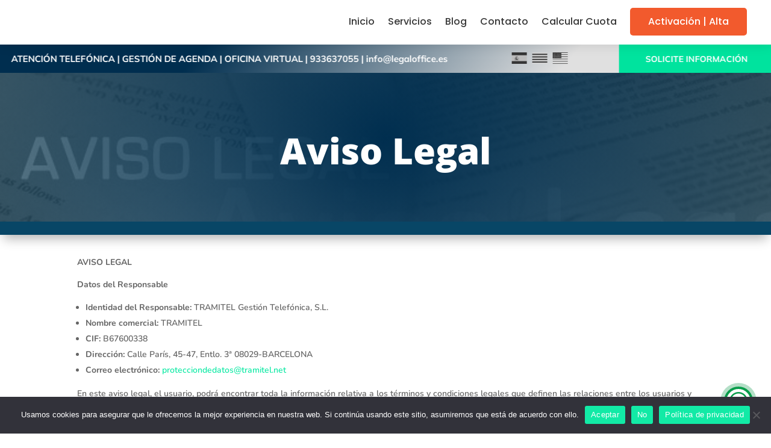

--- FILE ---
content_type: text/css
request_url: https://legaloffice.es/wp-content/plugins/wp-whatsapp-button/css/frontend/frontend.css?ver=2.0.7
body_size: 9029
content:
.wpwab-button-wrap *,
.wpwab-button-wrap,
.wpwab-button-wrap *:before,
.wpwab-button-wrap *:after,
.wpwab-menu-button-wrap * {
  -moz-box-sizing: border-box;
  -webkit-box-sizing: border-box;
  box-sizing: border-box;
}
.wpwab-button-wrap a,
#wpwab-button-menu-template.wpwab-menu-button-wrap a {
  display: inline-block;
  vertical-align: middle;
  padding: 8px 11px;
  border: 0 ! important;
  text-decoration: none;
  -webkit-box-sizing: border-box;
  box-sizing: border-box;
  font-size: 15px;
  font-weight: 400;
  font-family: 'Lato', sans-serif;
  outline: 0;
  line-height: 1.5;
  -moz-box-shadow: none !important;
  -webkit-box-shadow: none !important;
  box-shadow: none !important;
}
.wpwab-button-wrap a i,
#wpwab-button-menu-template.wpwab-menu-button-wrap a i{
  display: inline-block;
  vertical-align: middle;
}
body .wpwab-button-wrap a:hover,
body .wpwab-button-wrap a:focus,
body #wpwab-button-menu-template.wpwab-menu-button-wrap a:hover,
body #wpwab-button-menu-template.wpwab-menu-button-wrap a:focus{
  color: #ffffff;
  outline: 0;
}
/*whatsapp-button-template-1*/
body .wpwab-button-template-1 a,
body #wpwab-button-menu-template.wpwab-menu-button-wrap.wpwab-button-template-1 a{
  -webkit-border-radius: 7px;
  border-radius: 7px;
  background-color: #1BB8FB;
  color: #ffffff;
  font-family: 'Roboto', sans-serif;
  text-transform: uppercase;
}
.wpwab-button-template-1 a i,
#wpwab-button-menu-template.wpwab-menu-button-wrap.wpwab-button-template-1 a i {
  vertical-align: text-bottom;
}

.wpwab-button-template-1 .wpwab-text-only a{
  padding: 10px 15px;
}

.wpwab-button-template-1 .wpwab-text-icon-both a
{
	 line-height:2;
	 padding: 8px 11px;
}

.wpwab-button-template-1 .wpwab-icon-only a{
    padding: 12px 12px 11px;
    width: auto;
    line-height: 1;
}

.wpwab-button-template-1 .wpwab-icon-only a i{
	font-size:25px;
}
.wpwab-button-template-1 .wpwab-text-icon-both a i {
  font-size: 25px;
  line-height:18px;
}
.wpwab-button-template-1 .wpwab-text-icon-both.wpwab-button-postion-left a i,
#wpwab-button-menu-template.wpwab-menu-button-wrap.wpwab-button-template-1 .wpwab-button-position-left a i  {
  margin-right: 15px;
}
.wpwab-button-template-1 .wpwab-text-icon-both.wpwab-button-postion-left.wpwab-button-without-text a i,
#wpwab-button-menu-template.wpwab-menu-button-wrap.wpwab-button-template-1 .wpwab-button-position-left.wpwab-button-without-text a i{
  margin-right: 0;
}
.wpwab-button-template-1 .wpwab-text-icon-both.wpwab-button-postion-right a i{
  margin-left: 15px;
}
/*whatsapp-button-template-2*/
.wpwab-button-template-2 a,
#wpwab-button-menu-template.wpwab-menu-button-wrap.wpwab-button-template-2 a {
  -webkit-border-radius: 0;
  border-radius: 0;
  background-color:#27b899;
  color: #eeeeee;
  position: relative;
  font-size: 18px;
  padding:10px 18px;
}
#wpwab-button-menu-template.wpwab-menu-button-wrap.wpwab-button-template-2 .wpwab-button-without-text a{
  padding:0;
}
.wpwab-button-template-2 .wpwab-icon-only a{
  font-size: 20px;
  padding: 12px;
  line-height: 1;
}
.wpwab-button-template-2 .wpwab-text-icon-both a i,
#wpwab-button-menu-template.wpwab-menu-button-wrap.wpwab-button-template-2 a i {
  position: absolute;
  top:0;
  height: 100%;
  background-color: #eeeeee;
  color: #444444;
  padding: 12px 15px;
  font-size: 23px;
}
#wpwab-button-menu-template.wpwab-menu-button-wrap.wpwab-button-template-2 .wpwab-button-without-text.wpwab-button-position-left a{
  padding:0;
}
#wpwab-button-menu-template.wpwab-menu-button-wrap.wpwab-button-template-2 .wpwab-button-without-text a i{
  position: static;
}
.wpwab-button-template-2 .wpwab-text-icon-both.wpwab-button-postion-left a,
#wpwab-button-menu-template.wpwab-menu-button-wrap.wpwab-button-template-2 .wpwab-button-position-left a {
  padding-left: 70px;
}
.wpwab-button-template-2 .wpwab-text-icon-both.wpwab-button-postion-right a {
  padding-right:70px;
  color: #ffffff;
}
.wpwab-button-template-2 .wpwab-text-icon-both.wpwab-button-postion-left a i,
#wpwab-button-menu-template.wpwab-menu-button-wrap.wpwab-button-template-2 .wpwab-button-position-left a i {
  left:0;
}
.wpwab-button-template-2 .wpwab-text-icon-both.wpwab-button-postion-right a i {
  right:0;
}
/*whatsapp-button-template-3*/
body .wpwab-button-template-3 a,
body  #wpwab-button-menu-template.wpwab-menu-button-wrap.wpwab-button-template-3 a  {
  -webkit-border-radius: 0;
  border-radius: 0;
  background-color:#e54c3e;
  color: #ffffff;
  font-family: 'Oswald', sans-serif;
  text-transform: uppercase;
  font-weight: 400;
  font-size:18px;
  position: relative;
  letter-spacing: 0.5px;
}
.wpwab-button-template-3 .wpwab-text-icon-both a i,
#wpwab-button-menu-template.wpwab-menu-button-wrap.wpwab-button-template-3 a i {
  position: absolute;
  top:0;
  height: 100%;
  padding: 12px;
  font-size: 18px;
}
#wpwab-button-menu-template.wpwab-menu-button-wrap.wpwab-button-template-3 .wpwab-button-without-text a i{
  position: static;
}
.wpwab-button-template-3 .wpwab-text-icon-both.wpwab-button-postion-left a,
#wpwab-button-menu-template.wpwab-menu-button-wrap.wpwab-button-template-3 .wpwab-button-position-left a  {
  padding-left: 65px;
  padding-right:20px;
}
.wpwab-button-template-3 .wpwab-text-icon-both.wpwab-button-postion-right a {
  padding-right:65px;
  padding-left: 20px;
}
#wpwab-button-menu-template.wpwab-menu-button-wrap.wpwab-button-template-3 .wpwab-button-without-text a{
  padding:0;
  border:0;
}
.wpwab-button-template-3 .wpwab-text-icon-both.wpwab-button-postion-left a i,
#wpwab-button-menu-template.wpwab-menu-button-wrap.wpwab-button-template-3 .wpwab-button-position-left a i {
  left:0;
  border-right: 1px solid #ffffff;
}
.wpwab-button-template-3 .wpwab-text-icon-both.wpwab-button-postion-right a i {
  right:0;
  border-left: 1px solid #ffffff;
}
/*whatsapp-button-template-4*/
body .wpwab-button-template-4 a,
body #wpwab-button-menu-template.wpwab-menu-button-wrap.wpwab-button-template-4 a  {
  -webkit-border-radius: 5px;
  border-radius: 5px;
  border-bottom: 3px solid rgba(58, 50, 119, 0.68) !important;
  background-color:  #1BB8FB;
  color: #ffffff;
  font-size: 18px;
  padding: 5px;
  color: #ffffff;
  overflow: hidden;
}
body .wpwab-button-template-4 a{
  padding:0;
  border:1px solid #f1f1f1;
}
.wpwab-button-template-4 .wpwab-text-only a {
  padding:5px 15px;
}
.wpwab-button-template-4 a i,
#wpwab-button-menu-template.wpwab-menu-button-wrap.wpwab-button-template-4 a i {
  padding:10px;
  background-color: #ffffff;
  color: #1BB8FB;
  border-radius: 5px;
}
.wpwab-button-template-4 .wpwab-text-icon-both a i,
#wpwab-button-menu-template.wpwab-menu-button-wrap.wpwab-button-template-4 a i {
  font-size: 16px;
  padding:10px;
}
.wpwab-button-template-4 .wpwab-text-icon-both.wpwab-button-postion-left a,
#wpwab-button-menu-template.wpwab-menu-button-wrap.wpwab-button-template-4 .wpwab-button-position-left a  {
  padding-left: 5px;
  padding-right:20px;
}
#wpwab-button-menu-template.wpwab-menu-button-wrap.wpwab-button-template-4 .wpwab-button-position-left.wpwab-button-without-text a{
  padding-right: 5px;
}
.wpwab-menu-button-wrap.wpwab-button-template-4 .wpwab-button-without-text a{
  padding:0;
  background: transparent;
}
.wpwab-button-template-4 .wpwab-text-icon-both.wpwab-button-postion-right a {
  padding-right:5px;
  padding-left: 20px;
}
.wpwab-button-template-4 .wpwab-text-icon-both.wpwab-button-postion-left a{
  padding-left: 0;
}
.wpwab-button-template-4 .wpwab-text-icon-both.wpwab-button-postion-right a{
  padding-right: 0;
}
.wpwab-button-template-4 .wpwab-text-icon-both.wpwab-button-postion-left a i{
  margin-right: 20px;
}
#wpwab-button-menu-template.wpwab-menu-button-wrap.wpwab-button-template-3 .wpwab-button-without-text a{
  margin-right: 0;
}
.wpwab-button-template-4 .wpwab-text-icon-both.wpwab-button-postion-right a i {
  margin-left: 20px;
}
.wpwab-button-template-4 .wpwab-text-icon-both.wpwab-button-postion-left a i,
.wpwab-button-template-4 .wpwab-text-icon-both.wpwab-button-postion-right a i{
  border-radius: 0;
}
/*whatsapp-button-template-5*/
body .wpwab-button-template-5 a,
body #wpwab-button-menu-template.wpwab-menu-button-wrap.wpwab-button-template-5 a  {
  padding:8px 25px;
  border-radius: 30px;
  text-transform: uppercase;
  background-color: #0a9d4c;
  color: #ffffff;
  font-size: 17px;
  font-family: 'Roboto Condensed', sans-serif;
  position: relative;
}
.wpwab-button-template-5 a:before {
  border-radius: 30px;
}
.wpwab-button-template-5 .wpwab-icon-only a{
    border-radius: 50%;
    font-size: 28px;
    width: 55px;
    height: 55px;
    line-height: 55px;
    padding: 0;
    text-align: center;
    color: #FFF;
}
.wpwab-button-template-5 .wpwab-icon-only a i{
	font-size:35px;
}
.wpwab-button-template-5 .wpwab-icon-only a:before {
  border-radius: 50%;
}
.wpwab-button-template-5 .wpwab-text-icon-both a i,
#wpwab-button-menu-template.wpwab-menu-button-wrap.wpwab-button-template-5 a i {
  position: absolute;
  top:0;
  height: 100%;
  background-color: #eeeeee;
  color: #0a9d4c;
  padding: 9px 18px 9px 12px;
  font-size: 25px;
  border-radius: 0 30px 30px 0;
}
#wpwab-button-menu-template.wpwab-menu-button-wrap.wpwab-button-template-5 .wpwab-text-inner-wrapper.wpwab-button-without-text a{
  padding-left: 0;
}
#wpwab-button-menu-template.wpwab-menu-button-wrap.wpwab-button-template-5 .wpwab-button-without-text a{
  padding:0;
}
#wpwab-button-menu-template.wpwab-menu-button-wrap.wpwab-button-template-5 .wpwab-button-without-text a i {
  position: static;
}
.wpwab-button-template-5 .wpwab-text-icon-both a i{
 font-size: 25px;
}

.wpwab-button-template-5 .wpwab-text-icon-both a,
#wpwab-button-menu-template.wpwab-menu-button-wrap.wpwab-button-template-5 a i {
  padding:9px 15px 9px;
}
.wpwab-button-template-5 .wpwab-text-icon-both.wpwab-button-postion-left a,
#wpwab-button-menu-template.wpwab-menu-button-wrap.wpwab-button-template-5 .wpwab-button-position-left a  {
  padding-left: 70px;
}
.wpwab-button-template-5 .wpwab-text-icon-both.wpwab-button-postion-right a {
  padding-right:70px;
}
.wpwab-button-template-5 .wpwab-text-icon-both.wpwab-button-postion-left a i,
#wpwab-button-menu-template.wpwab-menu-button-wrap.wpwab-button-template-5 .wpwab-button-position-left a i{
  left:0;
  border-radius: 30px 0 0 30px;
}
#wpwab-button-menu-template.wpwab-menu-button-wrap.wpwab-button-template-5 .wpwab-button-position-left.wpwab-button-without-text a i,
#wpwab-button-menu-template.wpwab-button-template-5 .wpwab-button-without-text a i{
  -webkit-border-radius: 50%;
  border-radius: 50%;
  padding:0;
  line-height: 50px;
}
.wpwab-button-template-5 .wpwab-text-icon-both.wpwab-button-postion-right a i {
  right:0;
}
#wpwab-button-menu-template.wpwab-menu-button-wrap.wpwab-button-template-5 .wpwab-button-position-left.wpwab-button-without-text a,
#wpwab-button-menu-template.wpwab-button-template-5 .wpwab-button-without-text a{
  width: 50px;
  height: 50px;
  background:#f2f2f2;
  text-align: center;
  display: inline-block;
}
/*messenger-button-template-6*/
body .wpwab-button-template-6 a{
  background-color: #25E47A;
  color: #fff;
  padding: 10px 20px;
  font-size: 18px;
  position: relative;
  font-weight: 700;
  font-family:'Roboto', sans-serif;
  -moz-box-shadow: none;
  -webkit-box-shadow: none;
  box-shadow: none;
}
.wpwab-button-template-6 .wpwab-icon-only a{
  font-size: 21px;
  line-height: 1;
  padding: 12px 15px;
}
.wpwab-slide.wpwab-button-template-6 .wpwab-icon-only a {
  padding: 12px;
}
.wpwab-button-template-6 .wpwab-icon-only a i{
	font-size:25px;
}
.wpwab-button-template-6 .wpwab-text-icon-both a i{
  position: absolute;
  top:0;
  height: 100%;
  color: #ffffff;
  background-color: #25BC68;
  padding: 15px;
  font-size: 25px;
}
.wpwab-button-template-6 .wpwab-text-icon-both a i:after{
  content: '';
  position: absolute;
  width: 0;
  height: 0;
  background-color: transparent;
  border-width: 10px;
  border-style: solid;
  top: 50%;
  margin-top: -10px;
}
.wpwab-button-template-6 .wpwab-text-icon-both.wpwab-button-postion-left a i:after{
  border-color: transparent transparent transparent #333333;
  right: -20px;
}
.wpwab-button-template-6 .wpwab-text-icon-both.wpwab-button-postion-right a i:after {
  border-color:transparent #166cee transparent transparent;
  left:-20px;
}
.wpwab-button-template-6 .wpwab-text-icon-both a {
  padding:12px 20px;
}
.wpwab-button-template-6 .wpwab-text-icon-both.wpwab-button-postion-left a {
  padding-left: 90px;
}
.wpwab-button-template-6 .wpwab-text-icon-both.wpwab-button-postion-right a {
  padding-right:90px;
}
.wpwab-button-template-6 .wpwab-text-icon-both.wpwab-button-postion-left a i {
  left:0;
}
.wpwab-button-template-6 .wpwab-text-icon-both.wpwab-button-postion-right a i {
  right:0;
}
.wpwab-button-template-6 .wpwab-text-icon-both.wpwab-button-postion-left a i:after {
 border-color: transparent transparent transparent #333333;
 right: -20px;
}
.wpwab-button-template-6 .wpwab-text-icon-both.wpwab-button-postion-right a i:after {
 border-color:transparent #25BC68 transparent transparent;
 left:-20px;
}
/*whatsapp-button-template-7*/
body .wpwab-button-template-7 a {
  background-color:#ad306b;
  color: #ffffff;
  padding:10px 25px;
  border-radius: 30px;
  text-transform: uppercase;
  font-size: 18px;
  font-family: 'Oswald', sans-serif;
  position: relative;
}
.wpwab-button-template-7 a:before {
  border-radius: 30px;
}
.wpwab-button-template-7 .wpwab-text-icon-both a {
  padding:15px 30px;
}
.wpwab-button-template-7 .wpwab-icon-only a{
    width: 60px;
    height: 60px;
  border-radius: 50%;
  padding: 0;
}
.wpwab-button-template-7 .wpwab-icon-only a:before {
  border-radius: 50%;
}
.wpwab-button-template-7 .wpwab-icon-only a i {
  height: 52px;
  width: 52px;
  color: #ad306b;
  background-color: #ffffff;
  padding: 14px;
  font-size: 23px;
  border-radius: 50%;
  position: absolute;
  top: 50%;
  left: 50%;
  margin-left: -26px;
  margin-top: -26px;
}
.wpwab-button-template-7 .wpwab-text-icon-both a i {
  position: absolute;
  top: 50%;
  height: 48px;
  width: 48px;
  color: #ad306b;
  background-color: #ffffff;
  padding: 14px;
  font-size: 20px;
  border-radius: 50%;
  margin-top:-24px;
}
.wpwab-button-template-7 .wpwab-text-icon-both.wpwab-button-postion-left a {
  padding-left: 70px;
}
.wpwab-button-template-7 .wpwab-text-icon-both.wpwab-button-postion-right a {
  padding-right:70px;
}
.wpwab-button-template-7 .wpwab-text-icon-both.wpwab-button-postion-left a i {
  left:7px;
}
.wpwab-button-template-7 .wpwab-text-icon-both.wpwab-button-postion-right a i {
  right:7px;
}
/*whatsapp-button-template-8*/
.wpwab-button-template-8 a {
  background-color: #3d92c5;
  color: #ffffff;
  padding: 12px 30px;
  position: relative;
  font-size: 18px;
  font-family:'Roboto', sans-serif;
}
.wpwab-button-template-8 a:before {
  width: calc(100% - 10px);
  height: calc(100% - 10px);
  content:'';
  position: absolute;
  background-color: transparent;
  border:3px solid #ffffff;
  top:5px;
  left: 5px;
}
.wpwab-button-template-8 .wpwab-icon-only a {
    padding: 14px 16px;
  font-size: 21px;
  line-height: 1;
}
.wpwab-button-template-8 .wpwab-text-icon-both a i {
  position: absolute;
  background-color: #ffffff;
  top:8px;
  width: 44px;
  color: #3d92c5;
  font-size: 20px;
  height: calc(100% - 16px);
}
.wpwab-button-template-8 .wpwab-text-icon-both a i:before {
  position: absolute;
  top: 50%;
  left: 50%;
  -moz-transform: translate(-50%,-50%);
  -webkit-transform: translate(-50%,-50%);
  transform: translate(-50%,-50%);
}
.wpwab-button-template-8 .wpwab-text-icon-both a i:after {
  content: '';
  position: absolute;
  top:50%;
  width: 0;
  height: 0;
  background-color: transparent;
  border-style: solid;
  border-width: 8px 11px;
  margin-top: -11px;
}
.wpwab-button-template-8 .wpwab-text-icon-both.wpwab-button-postion-left a i:after {
  border-color: transparent transparent transparent #ffffff;
  right: -22px;
}
.wpwab-button-template-8 .wpwab-text-icon-both.wpwab-button-postion-right a i:after {
  border-color: transparent #ffffff transparent transparent;
  left: -22px;
}
.wpwab-button-template-8 .wpwab-text-icon-both.wpwab-button-postion-left a {
  padding-left:90px;
}
.wpwab-button-template-8 .wpwab-text-icon-both.wpwab-button-postion-right a {
  padding-right: 90px;
}
.wpwab-button-template-8 .wpwab-text-icon-both.wpwab-button-postion-left a i {
  left:8px;
}
.wpwab-button-template-8 .wpwab-text-icon-both.wpwab-button-postion-right a i {
  right:8px;
}
/*whatsapp-button-template-9*/
body .wpwab-button-template-9 a {
  background-color: #000000;
  color: #40b7ff;
  border-radius: 5px;
  padding:10px 25px;
  text-transform: uppercase;
  font-size: 17px;
  position: relative;
  letter-spacing: 1px;
  font-weight: 700;
}
.wpwab-button-wrap.wpwab-button-template-9 a:before {
  border-radius: 5px;
}
.wpwab-button-wrap.wpwab-button-template-9 a:hover,
.wpwab-button-wrap.wpwab-button-template-9 a:focus{
  color: #40b7ff;
}
.wpwab-button-template-9 .wpwab-icon-only a {
  padding: 10px 12px 14px;
  font-size: 23px;
  line-height: 1;
}
.wpwab-button-template-9 .wpwab-text-icon-both a {
  padding:18px 25px;
}
.wpwab-button-template-9 .wpwab-text-icon-both a i{
  position: absolute;
  top: 50%;
  width: 48px;
  height: 48px;
  border-radius: 50%;
  background-color: #40b7ff;
  color: #ffffff;
  font-size: 20px;
  padding: 14px;
  margin-top:-24px;
}
.wpwab-button-template-9 .wpwab-text-icon-both a i:after {
  content: '';
  position: absolute;
  top: 50%;
  width: 0;
  height: 0;
  background-color: transparent;
  border-style: solid;
  border-width: 13px 13px 4px 13px;
  margin-top: -4px;
}
.wpwab-button-template-9 .wpwab-text-icon-both.wpwab-button-postion-left a i:after {
  border-color: transparent transparent transparent #40b7ff;
  right: -20px;
}
.wpwab-button-template-9 .wpwab-text-icon-both.wpwab-button-postion-right a i:after {
  border-color: transparent #40b7ff transparent transparent;
  left: -20px;
}
.wpwab-button-template-9 .wpwab-text-icon-both.wpwab-button-postion-left a {
  padding-left:80px;
  border-radius: 30px 5px 5px 30px;
}
.wpwab-button-template-9 .wpwab-text-icon-both.wpwab-button-postion-right a {
  padding-right: 80px;
  border-radius: 5px 30px 30px 5px;
}
.wpwab-button-template-9 .wpwab-text-icon-both.wpwab-button-postion-left a i {
  left:7px;
}
.wpwab-button-template-9 .wpwab-text-icon-both.wpwab-button-postion-right a i {
  right:7px;
}
.wpwab-button-template-9 .wpwab-text-icon-both.wpwab-button-postion-left a:before{
  border-radius: 30px 5px 5px 30px;
}
.wpwab-button-template-9 .wpwab-text-icon-both.wpwab-button-postion-right a:before {
  border-radius: 5px 30px 30px 5px;
}
/*whatsapp-button-template-10*/
body .wpwab-button-template-10 a {
  background-color: #1BB8FB;
  color: #ffffff;
  padding: 10px 25px;
  text-transform: uppercase;
  font-size: 18px;
  border-radius: 30px;
  position: relative;
  overflow:hidden;
  color: #fff;
}
.wpwab-button-template-10 .wpwab-icon-only a {
    border-radius: 50%;
    padding: 5px;
    font-size: 26px;
    line-height: 1;
    background-color: transparent;
    color:#3BB84E;
}
.wpwab-button-template-10 .wpwab-icon-only a i{
	font-size:40px;
}
.wpwab-button-template-10 .wpwab-icon-only a:before {
  border-radius: 50%;
}
.wpwab-button-template-10 .wpwab-text-icon-both a {
  padding: 12px 25px;
}
.wpwab-button-template-10 .wpwab-text-icon-both a i{
  position: absolute;
  top:0;
  height:100%;
  padding: 15px 10px 15px 25px;
  background-color: #edebff;
  color: #1BB8FB;
  font-size: 24px;
  z-index: 2;
}
.wpwab-button-template-10 .wpwab-text-icon-both a i:after {
  content: '';
  position: absolute;
  background-color: #edebff;
  height: 200px;
  width: 35px;
  transform: rotate(25deg);
  top: 50%;
  margin-top: -100px;
  z-index: -1;
}
.wpwab-button-template-10 .wpwab-text-icon-both.wpwab-button-postion-left a  {
  padding-left:100px;
}
.wpwab-button-template-10 .wpwab-text-icon-both.wpwab-button-postion-right a {
  padding-right:100px;
}
.wpwab-button-template-10 .wpwab-text-icon-both.wpwab-button-postion-left a i{
  left:0;
  border-radius: 30px 0 0 30px;
}
.wpwab-button-template-10 .wpwab-text-icon-both.wpwab-button-postion-right a i {
  right: 0;
  border-radius: 0 30px 30px 0;
  padding: 15px 25px 15px 10px;
}
.wpwab-button-template-10 .wpwab-text-icon-both.wpwab-button-postion-left a i:after{
  right:-13px;
}
.wpwab-button-template-10 .wpwab-text-icon-both.wpwab-button-postion-right a i:after {
  left: -13px;
}
/*whatsapp-tooltip*/
.wpwab-button-wrap.wpwab-tooltip-disable .wpwab-tooltip-enable-text {
  display: none;
}
.wpwab-button-wrap.wpwab-tooltip-enable.wpwab-default .wpwab-text-inner-wrapper{
  position: relative;
  display: inline-block;
}
.wpwab-button-wrap .wpwab-tooltip-enable-text {
  display: inline-block;
  background-color: #1BB8FB;
  color: #ffffff;
  font-size: 13px;
  padding: 5px 10px;
  position: relative;
  font-family: 'Roboto', sans-serif;
  position: absolute;
  bottom:100%;
  left:50%;
  -moz-transition:all 400ms ease-in-out;
  -webkit-transition:all 400ms ease-in-out;
  transition:all 400ms ease-in-out;
  opacity: 0;
  visibility: hidden;
  min-width: 160px;
  margin-left: -80px;
}
.wpwab-button-wrap.wpwab-tooltip-enable a {
  margin-top: 10px;
}
.wpwab-button-wrap.wpwab-top.wpwab-tooltip-enable a {
  margin-bottom: 20px;
}
.wpwab-button-wrap.wpwab-top .wpwab-tooltip-enable-text {
  top:100%;
  bottom:auto;
}
.wpwab-button-wrap .wpwab-tooltip-enable-text:before {
  content: '';
  position: absolute;
  background-color: transparent;
  width: 0;
  height: 0;
  border-width: 8px;
  border-style: solid;
  border-color: #1BB8FB transparent transparent;
  bottom: -15px;
  left: 50%;
  margin-left: -8px;
}
.wpwab-button-wrap.wpwab-top .wpwab-tooltip-enable-text:before {
  border-color: transparent transparent #1BB8FB;
  bottom: auto;
  top:-15px;
}
.wpwab-button-wrap.wpwab-tooltip-enable .wpwab-text-inner-wrapper:hover .wpwab-tooltip-enable-text {
  opacity: 1;
  visibility: visible;
  -webkit-animation-name: wpwab-bob-float, wpwab-bob;
  animation-name: wpwab-bob-float, wpwab-bob;
  -webkit-animation-duration: .3s, 1s;
  animation-duration: .3s, 1s;
  -webkit-animation-delay: 0s, .3s;
  animation-delay: 0s, .3s;
  -webkit-animation-timing-function: ease-out, ease-in-out;
  animation-timing-function: ease-out, ease-in-out;
  -webkit-animation-iteration-count: 1, infinite;
  animation-iteration-count: 1, infinite;
  -webkit-animation-fill-mode: forwards;
  animation-fill-mode: forwards;
  -webkit-animation-direction: normal, alternate;
  animation-direction: normal, alternate;
}
/*position*/
.wpwab-top > .wpwab-text-inner-wrapper,
.wpwab-left > .wpwab-text-inner-wrapper,
.wpwab-bottom > .wpwab-text-inner-wrapper,
.wpwab-right > .wpwab-text-inner-wrapper {
  position: absolute;
}
.wpwab-top.wpwab-enable-sticky > .wpwab-text-inner-wrapper,
.wpwab-left.wpwab-enable-sticky > .wpwab-text-inner-wrapper,
.wpwab-bottom.wpwab-enable-sticky > .wpwab-text-inner-wrapper,
.wpwab-right.wpwab-enable-sticky > .wpwab-text-inner-wrapper {
  position: fixed;
  z-index: 99999;
}
.wpwab-top > .wpwab-text-inner-wrapper {
  top: 20px;
}
.wpwab-left > .wpwab-text-inner-wrapper {
  left: 20px;
}
.wpwab-bottom > .wpwab-text-inner-wrapper {
  bottom: 20px;
}
.wpwab-right > .wpwab-text-inner-wrapper {
  right: 20px;
}
.wpwab-button-wrap.wpwab-top.wpwab-center > .wpwab-text-inner-wrapper,
.wpwab-button-wrap.wpwab-bottom.wpwab-center > .wpwab-text-inner-wrapper  {
  left: 50%;
  -moz-transform: translateX(-50%);
  -webkit-transform: translateX(-50%);
  transform: translateX(-50%);
}
.wpwab-button-wrap.wpwab-left.wpwab-center > .wpwab-text-inner-wrapper,
.wpwab-button-wrap.wpwab-right.wpwab-center > .wpwab-text-inner-wrapper {
  top:50%;
  -moz-transform:translateY(-50%);
  -webkit-transform:translateY(-50%);
  transform:translateY(-50%);
}
/*ANIMATION*/
/*animation-type-1*/
.wpwab-button-wrap.wpwab-animation-1 a {
  -webkit-transform: perspective(1px) translateZ(0);
  transform: perspective(1px) translateZ(0);
}
.wpwab-button-wrap.wpwab-animation-1 a:hover {
  -webkit-animation-name: wpwab-pulse;
  animation-name: wpwab-pulse;
  -webkit-animation-duration: 1s;
  animation-duration: 1s;
  -webkit-animation-timing-function: linear;
  animation-timing-function: linear;
  -webkit-animation-iteration-count: infinite;
  animation-iteration-count: infinite;
}
/*animation-type-2*/
.wpwab-button-wrap.wpwab-animation-2 a {
  position: relative;
  -webkit-transition-duration: 0.3s;
  transition-duration: 0.3s;
  -webkit-transition-property: transform;
  transition-property: transform;
}
.wpwab-button-wrap.wpwab-animation-2 a:before {
  pointer-events: none;
  position: absolute;
  z-index: -1;
  content: '';
  top: 100%;
  left: 5%;
  height: 10px;
  width: 90%;
  opacity: 0;
  background: -webkit-radial-gradient(center, ellipse, rgba(0, 0, 0, 0.35) 0%, transparent 80%);
  background: radial-gradient(ellipse at center, rgba(0, 0, 0, 0.35) 0%, transparent 80%);
  -webkit-transition-duration: 0.3s;
  transition-duration: 0.3s;
  -webkit-transition-property: transform, opacity;
  transition-property: transform, opacity;
}
.wpwab-button-wrap.wpwab-animation-2 a:hover {
  -webkit-transform: translateY(-5px);
  transform: translateY(-5px);
}
.wpwab-button-wrap.wpwab-animation-2 a:hover:before {
  opacity: 1;
  -webkit-transform: translateY(5px);
  transform: translateY(5px);
}
/*animation-type-3*/
.wpwab-button-wrap.wpwab-animation-3 a {
  -moz-box-shadow: 3px 3px 0 #36315C !important;
  -webkit-box-shadow: 3px 3px 0 #36315C !important;
  box-shadow: 3px 3px 0 #36315C !important;
  -webkit-transition: all 0.3s ease-in-out;
  transition: all 0.3s ease-in-out;
}
.wpwab-button-wrap.wpwab-animation-3 a:hover {
  -moz-box-shadow: none !important;
  -webkit-box-shadow: none !important;
  box-shadow: none !important;
}
/*animation-type-4*/
.wpwab-button-wrap.wpwab-animation-4 a {
  -webkit-transform: perspective(1px) translateZ(0);
  transform: perspective(1px) translateZ(0);
}
.wpwab-button-wrap.wpwab-animation-4 a:hover {
  -webkit-animation-name: wpwab-wobble-skew;
  animation-name: wpwab-wobble-skew;
  -webkit-animation-duration: 1s;
  animation-duration: 1s;
  -webkit-animation-timing-function: ease-in-out;
  animation-timing-function: ease-in-out;
  -webkit-animation-iteration-count: 1;
  animation-iteration-count: 1;
}
/*animation-type-5*/
.wpwab-button-wrap.wpwab-animation-5 a {
  -webkit-transform: perspective(1px) translateZ(0);
  transform: perspective(1px) translateZ(0);
  box-shadow: 0 0 1px transparent;
}
.wpwab-button-wrap.wpwab-animation-5 a:hover {
  -webkit-animation-name: wpwab-buzz;
  animation-name: wpwab-buzz;
   -webkit-animation-duration: 0.75s;
  animation-duration: 0.75s;
  -webkit-animation-timing-function: linear;
  animation-timing-function: linear;
  -webkit-animation-iteration-count: 1;
  animation-iteration-count: 1;
}
/*animation-type-6*/
.wpwab-button-wrap.wpwab-animation-6 a:hover {
  transform-origin:top center;
  animation-name:wpwab-swing;
  -webkit-animation-duration: 0.75s;
  animation-duration: 0.75s;
  -webkit-animation-timing-function: linear;
  animation-timing-function: linear;
  -webkit-animation-iteration-count: 1;
  animation-iteration-count: 1;
}
/*animation-type-7*/
.wpwab-button-wrap.wpwab-animation-7 a {
  -webkit-transform: perspective(1px) translateZ(0);
  transform: perspective(1px) translateZ(0);
  box-shadow: 0 0 1px transparent;
  -webkit-transition-duration: 0.3s;
  transition-duration: 0.3s;
  -webkit-transition-property: transform;
  transition-property: transform;
}
.wpwab-button-wrap.wpwab-animation-7 a:hover {
  -webkit-transform: scale(1.05) translateZ(0);
  transform: scale(1.05) translateZ(0);
}
/*animation-type-8*/
.wpwab-button-wrap.wpwab-animation-8 a {
  -webkit-transform: perspective(1px) translateZ(0);
  transform: perspective(1px) translateZ(0);
  box-shadow: 0 0 1px transparent;
}
.wpwab-button-wrap.wpwab-animation-8 a:hover {
  -webkit-animation-name: wpwab-bob-float, wpwab-bob;
  animation-name: wpwab-bob-float, wpwab-bob;
  -webkit-animation-duration: .3s, 1s;
  animation-duration: .3s, 1s;
  -webkit-animation-delay: 0s, .3s;
  animation-delay: 0s, .3s;
  -webkit-animation-timing-function: ease-out, ease-in-out;
  animation-timing-function: ease-out, ease-in-out;
  -webkit-animation-iteration-count: 1, infinite;
  animation-iteration-count: 1, infinite;
  -webkit-animation-fill-mode: forwards;
  animation-fill-mode: forwards;
  -webkit-animation-direction: normal, alternate;
  animation-direction: normal, alternate;
}
/*animation-type-9*/
.wpwab-button-wrap.wpwab-animation-9 a {
  display: inline-block;
  vertical-align: middle;
  -webkit-transform: perspective(1px) translateZ(0);
  transform: perspective(1px) translateZ(0);
  box-shadow: 0 0 1px transparent;
  position: relative;
}
.wpwab-button-wrap.wpwab-animation-9 a:before {
  content: '';
  position: absolute;
  border: rgba(0,0,0, 0.2) solid 4px;
  top: 0;
  right: 0;
  bottom: 0;
  left: 0;
  opacity: 0;
  -webkit-animation-duration: 1s;
  animation-duration: 1s;
}
.wpwab-button-wrap.wpwab-animation-9 a:hover:before {
  -webkit-animation-name: wpwab-ripple-out;
  animation-name: wpwab-ripple-out;
  -webkit-animation-duration: 0.75s;
  animation-duration: 0.75s;
  -webkit-animation-timing-function: linear;
  animation-timing-function: linear;
  -webkit-animation-iteration-count: infinite;
  animation-iteration-count: infinite;
  opacity: 1;
}
/*animation-type-10*/
.wpwab-button-wrap.wpwab-animation-10 a {
  position: relative;
  overflow:hidden;
  -moz-transition:all 350ms ease-in-out;
  -webkit-transition:all 350ms ease-in-out;
  transition:all 350ms ease-in-out;
}
.wpwab-button-wrap.wpwab-animation-10 a:before {
  content: '';
  position: absolute;
  top: 0;
  left: 0;
  width: 100%;
  height: 100%;
  background: rgba(255,255,255,0.2);
  content: '';
  z-index: 10;
  -webkit-transition: -webkit-transform .6s;
  -moz-transition: -moz-transform .6s;
  -ms-transition: -ms-transform .6s;
  transition: transform .6s;
  -webkit-transform: scale3d(1.9,1.4,1) rotate3d(0,0,1,45deg) translate3d(0,-200%,22px);
  -moz-transform: scale3d(1.9,1.4,1) rotate3d(0,0,1,45deg) translate3d(0,-200%,22px);
  -ms-transform: scale3d(1.9,1.4,1) rotate3d(0,0,1,45deg) translate3d(0,-200%,22px);
  transform: scale3d(1.9,1.4,1) rotate3d(0,0,1,45deg) translate3d(0,-200%,22px);
  -webkit-backface-visibility: hidden;
  -moz-backface-visibility: hidden;
  backface-visibility: hidden;
}
.wpwab-button-wrap.wpwab-animation-10 a:hover:before{
  -webkit-transform: scale3d(1.9,1.4,1) rotate3d(0,0,1,45deg) translate3d(0,200%,22px);
  -moz-transform: scale3d(1.9,1.4,1) rotate3d(0,0,1,45deg) translate3d(0,200%,22px);
  -ms-transform: scale3d(1.9,1.4,1) rotate3d(0,0,1,45deg) translate3d(0,200%,22px);
  transform: scale3d(1.9,1.4,1) rotate3d(0,0,1,45deg) translate3d(0,200%,22px);
  opacity: 1;
  visibility: visible;
}

.wpwab-button-template-2 .wpwab-icon-only a i,
.wpwab-button-template-3 .wpwab-icon-only a i,
.wpwab-button-template-4 .wpwab-icon-only a i{
  font-size:25px;
}

.widget_wpwab_widget .wpwab-top .wpwab-text-inner-wrapper,
.widget_wpwab_widget .wpwab-left .wpwab-text-inner-wrapper,
.widget_wpwab_widget .wpwab-bottom .wpwab-text-inner-wrapper,
.widget_wpwab_widget .wpwab-right .wpwab-text-inner-wrapper {
  position: static;
}

@-webkit-keyframes wpwab-pulse {
  25% {
      -webkit-transform: scale(1.03);
      transform: scale(1.03);
  }
  75% {
      -webkit-transform: scale(0.9);
      transform: scale(0.9);
  }
}
@keyframes wpwab-pulse {
  25% {
      -webkit-transform: scale(1.1);
      transform: scale(1.1);
  }
  75% {
      -webkit-transform: scale(0.9);
      transform: scale(0.9);
  }
}
@-webkit-keyframes wpwab-wobble-skew {
  16.65% {
      -webkit-transform: skew(-12deg);
      transform: skew(-12deg);
  }
  33.3% {
      -webkit-transform: skew(10deg);
      transform: skew(10deg);
  }
  49.95% {
      -webkit-transform: skew(-6deg);
      transform: skew(-6deg);
  }
  66.6% {
      -webkit-transform: skew(4deg);
      transform: skew(4deg);
  }
  83.25% {
      -webkit-transform: skew(-2deg);
      transform: skew(-2deg);
  }
  100% {
      -webkit-transform: skew(0);
      transform: skew(0);
  }
}
@keyframes wpwab-wobble-skew {
  16.65% {
      -webkit-transform: skew(-12deg);
      transform: skew(-12deg);
  }
  33.3% {
      -webkit-transform: skew(10deg);
      transform: skew(10deg);
  }
  49.95% {
      -webkit-transform: skew(-6deg);
      transform: skew(-6deg);
  }
  66.6% {
      -webkit-transform: skew(4deg);
      transform: skew(4deg);
  }
  83.25% {
      -webkit-transform: skew(-2deg);
      transform: skew(-2deg);
  }
  100% {
      -webkit-transform: skew(0);
      transform: skew(0);
  }
}
@-webkit-keyframes wpwab-buzz {
  10% {
    -webkit-transform: translateX(3px) rotate(2deg);
    transform: translateX(3px) rotate(2deg);
  }
  20% {
    -webkit-transform: translateX(-3px) rotate(-2deg);
    transform: translateX(-3px) rotate(-2deg);
  }
  30% {
    -webkit-transform: translateX(3px) rotate(2deg);
    transform: translateX(3px) rotate(2deg);
  }
  40% {
    -webkit-transform: translateX(-3px) rotate(-2deg);
    transform: translateX(-3px) rotate(-2deg);
  }
  50% {
    -webkit-transform: translateX(2px) rotate(1deg);
    transform: translateX(2px) rotate(1deg);
  }
  60% {
    -webkit-transform: translateX(-2px) rotate(-1deg);
    transform: translateX(-2px) rotate(-1deg);
  }
  70% {
    -webkit-transform: translateX(2px) rotate(1deg);
    transform: translateX(2px) rotate(1deg);
  }
  80% {
    -webkit-transform: translateX(-2px) rotate(-1deg);
    transform: translateX(-2px) rotate(-1deg);
  }
  90% {
    -webkit-transform: translateX(1px) rotate(0);
    transform: translateX(1px) rotate(0);
  }
  100% {
    -webkit-transform: translateX(-1px) rotate(0);
    transform: translateX(-1px) rotate(0);
  }
}
@keyframes wpwab-buzz {
  10% {
    -webkit-transform: translateX(3px) rotate(2deg);
    transform: translateX(3px) rotate(2deg);
  }
  20% {
    -webkit-transform: translateX(-3px) rotate(-2deg);
    transform: translateX(-3px) rotate(-2deg);
  }
  30% {
    -webkit-transform: translateX(3px) rotate(2deg);
    transform: translateX(3px) rotate(2deg);
  }
  40% {
    -webkit-transform: translateX(-3px) rotate(-2deg);
    transform: translateX(-3px) rotate(-2deg);
  }
  50% {
    -webkit-transform: translateX(2px) rotate(1deg);
    transform: translateX(2px) rotate(1deg);
  }
  60% {
    -webkit-transform: translateX(-2px) rotate(-1deg);
    transform: translateX(-2px) rotate(-1deg);
  }
  70% {
    -webkit-transform: translateX(2px) rotate(1deg);
    transform: translateX(2px) rotate(1deg);
  }
  80% {
    -webkit-transform: translateX(-2px) rotate(-1deg);
    transform: translateX(-2px) rotate(-1deg);
  }
  90% {
    -webkit-transform: translateX(1px) rotate(0);
    transform: translateX(1px) rotate(0);
  }
  100% {
    -webkit-transform: translateX(-1px) rotate(0);
    transform: translateX(-1px) rotate(0);
  }
}

@-moz-keyframes wpwab-swing{
  20%{
    transform:rotate(15deg)
  }
  40%{
    transform:rotate(-10deg)
  }
  60%{
    transform:rotate(5deg)
  }
  80%{
    transform:rotate(-5deg)
  }
  to{
    transform:rotate(0deg)
  }
}

@-webkit-keyframes wpwab-swing{
  20%{
    transform:rotate(15deg)
  }
  40%{
    transform:rotate(-10deg)
  }
  60%{
    transform:rotate(5deg)
  }
  80%{
    transform:rotate(-5deg)
  }
  to{
    transform:rotate(0deg)
  }
}
@keyframes wpwab-swing{
  20%{
    transform:rotate(15deg)
  }
  40%{
    transform:rotate(-10deg)
  }
  60%{
    transform:rotate(5deg)
  }
  80%{
    transform:rotate(-5deg)
  }
  to{
    transform:rotate(0deg)
  }
}
@-webkit-keyframes wpwab-bob {
  0% {
    -webkit-transform: translateY(-8px);
    transform: translateY(-8px);
  }
  50% {
    -webkit-transform: translateY(-4px);
    transform: translateY(-4px);
  }
  100% {
    -webkit-transform: translateY(-8px);
    transform: translateY(-8px);
  }
}
@keyframes wpwab-bob {
  0% {
    -webkit-transform: translateY(-8px);
    transform: translateY(-8px);
  }
  50% {
    -webkit-transform: translateY(-4px);
    transform: translateY(-4px);
  }
  100% {
    -webkit-transform: translateY(-8px);
    transform: translateY(-8px);
  }
}
@-webkit-keyframes wpwab-bob-float {
  100% {
    -webkit-transform: translateY(-8px);
    transform: translateY(-8px);
  }
}
@keyframes wpwab-bob-float {
  100% {
    -webkit-transform: translateY(-8px);
    transform: translateY(-8px);
  }
}
@-webkit-keyframes wpwab-ripple-out {
  100% {
    top: -12px;
    right: -12px;
    bottom: -12px;
    left: -12px;
    opacity: 0;
  }
}
@keyframes wpwab-ripple-out {
  100% {
    top: -12px;
    right: -12px;
    bottom: -12px;
    left: -12px;
    opacity: 0;
  }
}

.wpwab-button-wrap.wpwab-slide .wpwab-icon-only a {
  width: 50px;
  overflow: hidden;
}

/* slide animation design css starts here */

/*@keyframes wpwab-slide-animation {
 0% {
   -webkit-transform: translateX(50px);
   transform: translateX(50px);
 }
 16.5% {
   -webkit-transform: translateX(0px);
   transform: translateX(0px);
 }
 33% {
   -webkit-transform: translateX(-50px);
   transform: translateX(-50px);
 }
 49.5% {
   -webkit-transform: translateX(-100px);
   transform: translateX(-100px);
 }
 66% {
   -webkit-transform: translateX(-150px);
   transform: translateX(-150px);
 }
 82.5% {
   -webkit-transform: translateX(-150px);
   transform: translateX(-150px);
 }
  100% {
   -webkit-transform: translateX(-200px);
   transform: translateX(-200px);
 }
}
*/
/*
@keyframes wpwab-slide-animation {
 0% {
   -webkit-transform: translateX(0px);
   transform: translateX(0px);
 }
 16.5% {
   -webkit-transform: translateX(0px);
   transform: translateX(0px);
 }
 33% {
   -webkit-transform: translateX(-50px);
   transform: translateX(-50px);
 }
 49.5% {
   -webkit-transform: translateX(-100px);
   transform: translateX(-100px);
 }
 66% {
   -webkit-transform: translateX(-150px);
   transform: translateX(-150px);
 }
 100% {
   -webkit-transform: translateX(-150px);
   transform: translateX(-150px);
 }
}*/

/*.wpwab-slide .wpwab-slide-wrap {
  -webkit-animation-name: wpwab-slide-animation; /* Safari 4.0 - 8.0 */
    /*-webkit-animation-duration: 5s; /* Safari 4.0 - 8.0 */
    /*animation-name: wpwab-slide-animation;
    animation: wpwab-slide-animation 5s infinite;
    animation-duration: 5s; 
    animation-iteration-count: infinite;
    width: 200px;
    transition-timing-function: cubic-bezier(0, 0, 0.58, 1, 1);
}*/


.wpwab-slide.wpwab-button-template-5 .wpwab-slide-wrap {
  height: 50px;
  line-height: 50px;
}

.wpwab-slide.wpwab-button-template-4 .wpwab-slide-wrap {
  margin-left: 2px;
}

body .wpwab-slide.wpwab-button-template-4 .wpwab-icon-only a{
  background-color: #FFF;
}

.wpwab-button-wrap.wpwab-slide.wpwab-button-template-4 .wpwab-icon-only a i {
  margin-left: 2px;
}

.wpwab-button-wrap.wpwab-slide .wpwab-icon-only a i {
    font-size: 25px;
    width: 45px;
    padding-left: 1px;
}

.wpwab-button-wrap.wpwab-slide.wpwab-button-template-5 .wpwab-icon-only a i {
  width: 42px;
}

.wpwab-button-wrap.wpwab-slide.wpwab-button-template-7 .wpwab-icon-only a i {
    width: 44px;
    height: 45px;
     padding-left: unset; 
    text-align: center;
    line-height: 45px;
    margin-top: -5px;
    margin-left: 2px;
    color: #FFF;
    background-color: transparent;
    position: static;
    top: unset;
    left: unset;
    padding: 0;
}

.wpwab-button-template-4.wpwab-button-wrap.wpwab-slide .wpwab-icon-only a i {
    padding-left: 10px;
}
.wpwab-button-wrap.wpwab-slide.wpwab-button-template-7 .wpwab-icon-only a ,
.wpwab-button-wrap.wpwab-slide.wpwab-button-template-5 .wpwab-icon-only a {
  width: 50px;
  height: 50px;
}

.wpwab-slide.wpwab-button-template-7 .wpwab-slide-wrap {
  height: 50px;
  line-height: 50px;
}

.wpwab-slide.wpwab-button-template-7 .wpwab-icon-only a i {
  position: static;
  margin-left: 0;
  padding: 0;
  height: 45px;
  width: 45px;
  text-align: center;
  line-height: 45px;
}

.wpwab-animate.wpwab-button-wrap.wpwab-slide.wpwab-animation-1 a {
    -webkit-animation-name: wpwab-pulse;
    animation-name: wpwab-pulse;
    -webkit-animation-duration: 1s;
    animation-duration: 1s;
    -webkit-animation-timing-function: linear;
    animation-timing-function: linear;
    -webkit-animation-iteration-count: infinite;
    animation-iteration-count: infinite;
}
.wpwab-animate.wpwab-button-wrap.wpwab-slide.wpwab-animation-4 a {
    -webkit-animation-name: wpwab-wobble-skew;
    animation-name: wpwab-wobble-skew;
    -webkit-animation-duration: 1s;
    animation-duration: 1s;
    -webkit-animation-timing-function: linear;
    animation-timing-function: linear;
    -webkit-animation-iteration-count: infinite;
    animation-iteration-count: infinite;
}
.wpwab-animate.wpwab-button-wrap.wpwab-slide.wpwab-animation-5 a {
    -webkit-animation-name: wpwab-buzz;
    animation-name: wpwab-buzz;
    -webkit-animation-duration: 1s;
    animation-duration: 1s;
    -webkit-animation-timing-function: linear;
    animation-timing-function: linear;
    -webkit-animation-iteration-count: infinite;
    animation-iteration-count: infinite;
}
.wpwab-animate.wpwab-button-wrap.wpwab-slide.wpwab-animation-6 a {
    -webkit-animation-name: wpwab-swing;
    animation-name: wpwab-swing;
    -webkit-animation-duration: 1s;
    animation-duration: 1s;
    -webkit-animation-timing-function: linear;
    animation-timing-function: linear;
    -webkit-animation-iteration-count: infinite;
    animation-iteration-count: infinite;
}
.wpwab-animate.wpwab-button-wrap.wpwab-slide.wpwab-animation-8 a {
    -webkit-animation-name: wpwab-bob-float;
    animation-name: wpwab-bob-float;
    -webkit-animation-duration: 1s;
    animation-duration: 1s;
    -webkit-animation-timing-function: linear;
    animation-timing-function: linear;
    -webkit-animation-iteration-count: infinite;
    animation-iteration-count: infinite;
}
.wpwab-button-wrap.wpwab-slide.wpwab-button-template-10 .wpwab-icon-only a {
  text-align: center;
    overflow: hidden;
    border-radius: 50%;
    height: 50px;
    padding: 0;
    width: 50px;
    line-height: 45px;
}

.wpwab-slide.wpwab-button-template-8 .wpwab-slide-wrap {
  margin-left: -4px;
}

.wpwab-slide.wpwab-button-template-8 a:before {
  border-width: 2px;
}

.wpwab-button-wrap.wpwab-slide.wpwab-button-template-2 .wpwab-icon-only a {
  color: #FFF;
}

/* slide animation design css starts here */





/* major update design css here */

.wpwab-button-wrap.wpwab-button-template-2 .wpwab-tooltip-enable-text {
    background-color: #27B899;
}
.wpwab-button-wrap.wpwab-button-template-2 .wpwab-tooltip-enable-text::before {
    border-color: #27B899 transparent transparent;
}

.wpwab-button-wrap.wpwab-button-template-3 .wpwab-tooltip-enable-text {
    background-color: #e54c3e;
}
.wpwab-button-wrap.wpwab-button-template-3 .wpwab-tooltip-enable-text::before {
    border-color: #e54c3e transparent transparent;
}

.wpwab-button-wrap.wpwab-button-template-5 .wpwab-tooltip-enable-text {
    background-color: #0a9d4c;
}
.wpwab-button-wrap.wpwab-button-template-5 .wpwab-tooltip-enable-text::before {
  border-color: #0a9d4c transparent transparent;
}

.wpwab-button-wrap.wpwab-button-template-6 .wpwab-tooltip-enable-text {
    background-color: #25e47a;
}
.wpwab-button-wrap.wpwab-button-template-6 .wpwab-tooltip-enable-text::before {
  border-color: #25e47a transparent transparent;
}

.wpwab-button-wrap.wpwab-button-template-7 .wpwab-tooltip-enable-text {
    background-color: #ad306b;
}
.wpwab-button-wrap.wpwab-button-template-7 .wpwab-tooltip-enable-text::before {
  border-color: #ad306b transparent transparent;
}

.wpwab-button-wrap.wpwab-button-template-8 .wpwab-tooltip-enable-text {
    background-color: #3d92c5;
}
.wpwab-button-wrap.wpwab-button-template-8 .wpwab-tooltip-enable-text::before {
  border-color: #3d92c5 transparent transparent;
}

.wpwab-button-wrap.wpwab-button-template-9 .wpwab-tooltip-enable-text {
    background-color: #3fb4fc;
}
.wpwab-button-wrap.wpwab-button-template-9 .wpwab-tooltip-enable-text::before {
  border-color: #3fb4fc transparent transparent;
}

.wpwab-button-wrap.wpwab-button-template-10 .wpwab-tooltip-enable-text {
    background-color: #1BB8FB;
}
.wpwab-button-wrap.wpwab-button-template-10 .wpwab-tooltip-enable-text::before {
  border-color: #1BB8FB transparent transparent;
}
.wpwab-button-template-10 .wpwab-icon-only a i {
    border-radius: 50%;
    padding: 15px;
    background-color: #edebff;
}
.wpwab-slide.wpwab-button-template-10 .wpwab-icon-only a i {
  background-color: transparent;
}
body .wpwab-button-template-10 .wpwab-icon-only a {
  overflow: visible;
}
.wpwab-slide.wpwab-button-template-10 .wpwab-icon-only a i {
  padding: 0;
  -webkit-box-shadow: unset !important;
          box-shadow: unset !important;
    height: 45px;
    line-height: 45px;
    margin-right: -3px;
}
.wpwab-button-template-9 .wpwab-text-only a,
.wpwab-button-template-9 .wpwab-text-icon-both a,
.wpwab-button-template-9 .wpwab-icon-only a {
    box-shadow: 0 0 15px rgba(64,183,255,.7) !important;
}
.wpwab-button-template-8 .wpwab-text-only a,
.wpwab-button-template-8 .wpwab-text-icon-both a,
.wpwab-button-template-8 .wpwab-icon-only a {
    color: #FFF;
}
.wpwab-button-wrap.wpwab-button-template-2 .wpwab-text-only a,
.wpwab-button-wrap.wpwab-button-template-2 .wpwab-text-icon-both a,
.wpwab-button-wrap.wpwab-button-template-2 .wpwab-icon-only a{
    color: #FFF;
    box-shadow: 3px 3px 3px rgba(39,184,153,.5) !important;
}

.wpwab-button-wrap.wpwab-button-template-1 .wpwab-text-only a,
.wpwab-button-wrap.wpwab-button-template-1 .wpwab-text-icon-both a,
.wpwab-button-wrap.wpwab-button-template-1 .wpwab-icon-only a {
    box-shadow: 3px 3px 3px rgba(27,184,251,.5) !important;
}

.wpwab-button-wrap.wpwab-button-template-3 .wpwab-text-only a,
.wpwab-button-wrap.wpwab-button-template-3 .wpwab-text-icon-both a,
.wpwab-button-wrap.wpwab-button-template-3 .wpwab-icon-only a {
    box-shadow: 3px 3px 3px rgba(229, 76, 62,.5) !important;
}
.wpwab-button-wrap.wpwab-button-template-4 .wpwab-text-only a,
.wpwab-button-wrap.wpwab-button-template-4 .wpwab-text-icon-both a,
.wpwab-button-wrap.wpwab-button-template-4 .wpwab-icon-only a {
    box-shadow: 0 0 10px rgba(58, 50, 119, 0.3) !important;
}
.wpwab-button-wrap.wpwab-button-template-5 .wpwab-text-only a,
.wpwab-button-wrap.wpwab-button-template-5 .wpwab-text-icon-both a,
.wpwab-button-wrap.wpwab-button-template-5 .wpwab-icon-only a {
    box-shadow: 0px 0px 10px rgba(10, 157, 76, 0.5) !important;
}
.wpwab-button-wrap.wpwab-button-template-6 .wpwab-text-only a,
.wpwab-button-wrap.wpwab-button-template-6 .wpwab-text-icon-both a,
.wpwab-button-wrap.wpwab-button-template-6 .wpwab-icon-only a {
    border: 2px solid #25BC68 !important;
}


.wpwab-button-wrap.wpwab-slide.wpwab-button-template-1 .wpwab-icon-only a i ,
.wpwab-button-wrap.wpwab-slide.wpwab-button-template-2 .wpwab-icon-only a i ,
.wpwab-button-wrap.wpwab-slide.wpwab-button-template-3 .wpwab-icon-only a i {
    font-size: 25px;
    width: 50px;
    padding-left: 1px;
    text-align: center;
    margin-right: -4px;
}
.wpwab-button-wrap.wpwab-slide.wpwab-button-template-1 .wpwab-icon-only a ,
.wpwab-button-wrap.wpwab-slide.wpwab-button-template-2 .wpwab-icon-only a ,
.wpwab-button-wrap.wpwab-slide.wpwab-button-template-3 .wpwab-icon-only a {
    width: 50px;
    overflow: hidden;
    padding: 0;
    height: 50px;
    line-height: 50px;
    display: inline-block;
    text-align: center;
}
.wpwab-button-wrap.wpwab-slide.wpwab-button-template-1 .wpwab-icon-only a {
  line-height: 60px;
}
.wpwab-button-wrap.wpwab-slide.wpwab-button-template-2 .wpwab-icon-only a i ,
.wpwab-button-wrap.wpwab-slide.wpwab-button-template-3 .wpwab-icon-only a i {
      height: 50px;
    line-height: 50px;
    margin-top: -3px;
}
.wpwab-button-wrap.wpwab-slide.wpwab-button-template-1 .wpwab-icon-only a i {
  height: 50px;
  line-height: 50px;
}

/*old templates css refinement ends here*/
.wpwab-button-template-18 .wpwab-icon-only a ,
.wpwab-button-template-18 .wpwab-text-only a ,
.wpwab-button-template-18 .wpwab-text-icon-both a {
  color: #fff;
  background-color: #089d4b;
  padding: 7px 10px;
  display: flex;
  -webkit-justify-content: space-between;
          justify-content: space-between;
  -webkit-align-items: center;
          align-items: center;
  width: -webkit-fit-content;
  width: fit-content;
  border: 1px solid #089D4B !important;
}

.wpwab-button-template-18 .wpwab-icon-only a::before ,
.wpwab-button-template-18 .wpwab-text-only a::before ,
.wpwab-button-template-18 .wpwab-text-icon-both a::before {
  content: "";
  position: absolute;
  left: 50%;
  -webkit-transform: translateX(-50%);
     -moz-transform: translateX(-50%);
      -ms-transform: translateX(-50%);
       -o-transform: translateX(-50%);
          transform: translateX(-50%);
  top: 0;
  height: 100%;
  width: 0;
  background-color: #fff;
  -webkit-transition: all ease-in-out .3s;
     -moz-transition: all ease-in-out .3s;
      -ms-transition: all ease-in-out .3s;
       -o-transition: all ease-in-out .3s;
          transition: all ease-in-out .3s;
}

.wpwab-button-template-18 .wpwab-icon-only a:hover::before ,
.wpwab-button-template-18 .wpwab-text-only a:hover::before ,
.wpwab-button-template-18 .wpwab-text-icon-both a:hover::before {
  width: 100%;
  z-index: -1;
}
.wpwab-button-template-18 .wpwab-icon-only a:hover ,
.wpwab-button-template-18 .wpwab-text-only a:hover ,
.wpwab-button-template-18 .wpwab-text-icon-both a:hover {
  color: #089D4B;
}

.wpwab-button-template-18 .wpwab-text-icon-both.wpwab-button-postion-right a {
  -webkit-flex-direction: row-reverse;
      -ms-flex-direction: row-reverse;
          flex-direction: row-reverse;
}
.wpwab-button-template-18 .wpwab-text-only a i{
  display: none;
}
.wpwab-button-template-18 .wpwab-icon-only a i{
  font-size: 30px;
  padding: 10px;
}
.wpwab-button-template-18 .wpwab-text-icon-both a i {
  font-size: 30px;
  padding: 5px 15px;
}
.wpwab-button-template-18 .wpwab-text-only .wpwab-text-wrapper,
.wpwab-button-template-18 .wpwab-text-icon-both .wpwab-text-wrapper{
  padding: 0 15px;
  text-align: center;
}

.wpwab-button-template-18 .wpwab-text-only .wpwab-text-wrapper p,
.wpwab-button-template-18 .wpwab-text-icon-both .wpwab-text-wrapper p{
  margin: 0;
}

.wpwab-button-template-13 .wpwab-icon-only a ,
.wpwab-button-template-13 .wpwab-text-only a ,
.wpwab-button-template-13 .wpwab-text-icon-both a {
  color: #089d4b;
  background-color: #fff;
  padding: 7px 10px;
  display: flex;
  -webkit-justify-content: space-between;
          justify-content: space-between;
  -webkit-align-items: center;
          align-items: center;
  border: 6px solid #089d4b !important;
  -webkit-border-radius: 12px;
          border-radius: 12px;
    width: -webkit-fit-content;
    width: fit-content;
    -webkit-transition: all ease-in 0.3s;
       -moz-transition: all ease-in 0.3s;
        -ms-transition: all ease-in 0.3s;
         -o-transition: all ease-in 0.3s;
            transition: all ease-in 0.3s;
}
.wpwab-button-template-13 .wpwab-icon-only a:hover ,
.wpwab-button-template-13 .wpwab-text-only a:hover ,
.wpwab-button-template-13 .wpwab-text-icon-both a:hover {
  color: #fff;
  background-color: #089d4b;
}
.wpwab-button-template-13 .wpwab-text-icon-both.wpwab-button-postion-right a {
  -webkit-flex-direction: row-reverse;
      -ms-flex-direction: row-reverse;
          flex-direction: row-reverse;
}
.wpwab-button-template-13 .wpwab-text-only a i{
  display: none;
}
.wpwab-button-template-13 .wpwab-icon-only a i{
  font-size: 30px;
  padding: 5px;
}
.wpwab-button-template-13 .wpwab-text-icon-both a i {
  font-size: 30px;
  padding: 5px 15px 5px 2px;
}
.wpwab-button-template-13 .wpwab-text-icon-both.wpwab-button-postion-left a i {
  padding: 5px 2px 5px 15px;
}
.wpwab-button-template-13 .wpwab-text-only .wpwab-text-wrapper,
.wpwab-button-template-13 .wpwab-text-icon-both .wpwab-text-wrapper{
  padding: 0 20px;
  text-align: center;
}
.wpwab-button-template-13 .wpwab-text-only .wpwab-text-wrapper p,
.wpwab-button-template-13 .wpwab-text-icon-both .wpwab-text-wrapper p{
  margin: 0;
}

.wpwab-button-template-12 .wpwab-icon-only a ,
.wpwab-button-template-12 .wpwab-text-only a ,
.wpwab-button-template-12 .wpwab-text-icon-both a {
  color: #fff;
  background-color: #089d4b;
  padding: 7px 10px;
  display: flex;
  -webkit-justify-content: space-between;
          justify-content: space-between;
  -webkit-align-items: center;
          align-items: center;
  -webkit-border-radius: 5px;
          border-radius: 5px;
    width: -webkit-fit-content;
    width: fit-content;
}

.wpwab-button-template-12 .wpwab-icon-only a:hover, 
.wpwab-button-template-12 .wpwab-text-only a:hover, 
.wpwab-button-template-12 .wpwab-text-icon-both a:hover {
  color: #089d4b;
  background-color: #fff;
  border: 1px solid #089d4b !important;
}

.wpwab-button-template-12 .wpwab-text-icon-both.wpwab-button-postion-right a {
  -webkit-flex-direction: row-reverse;
      -ms-flex-direction: row-reverse;
          flex-direction: row-reverse;
}
.wpwab-button-template-12 .wpwab-text-only a i{
  display: none;
}
.wpwab-button-template-12 .wpwab-icon-only a i,
.wpwab-button-template-12 .wpwab-text-icon-both a i {
  font-size: 30px;
  padding: 15px 15px;
  -webkit-border-radius: 50%;
          border-radius: 50%;
  background-color: #22BA67;
}
.wpwab-button-template-12 .wpwab-icon-only a i,
.wpwab-button-template-12 .wpwab-text-icon-both a i {
  color: #fff;
}
.wpwab-button-template-12 .wpwab-text-icon-both.wpwab-button-postion-right a i {
  margin-right: 10px;
}
.wpwab-button-template-12 .wpwab-text-icon-both.wpwab-button-postion-left a i {
  margin-left: 10px;
}
.wpwab-button-template-12 .wpwab-text-only .wpwab-text-wrapper,
.wpwab-button-template-12 .wpwab-text-icon-both .wpwab-text-wrapper{
  padding: 0 25px;
  text-align: center;
}

.wpwab-button-template-12 .wpwab-text-only .wpwab-text-wrapper p,
.wpwab-button-template-12 .wpwab-text-icon-both .wpwab-text-wrapper p{
  margin: 0;
}


.wpwab-button-template-11 .wpwab-icon-only a ,
.wpwab-button-template-11 .wpwab-text-only a ,
.wpwab-button-template-11 .wpwab-text-icon-both a {
    color: #fff;
    background-color: #089d4b;
    padding: 7px 10px;
    display: flex;
    -webkit-justify-content: space-between;
    justify-content: space-between;
    -webkit-align-items: center;
    align-items: center;
    -webkit-border-radius: 50px;
    border-radius: 50px;
    position: relative;
    height: 60px;
    padding-left: 80px;
    width: -webkit-fit-content;
    width: fit-content;
}
.wpwab-button-template-11 .wpwab-text-only a {
  padding-left: 10px;
}
.wpwab-button-template-11 .wpwab-icon-only a {
  background-color: unset;
}
.wpwab-button-template-11 .wpwab-text-icon-both.wpwab-button-postion-left a {
  -webkit-flex-direction: row-reverse;
      -ms-flex-direction: row-reverse;
          flex-direction: row-reverse;
      padding-left: 10px;
      padding-right: 80px;
}
.wpwab-button-template-11 .wpwab-text-only a i{
  display: none;
}
.wpwab-button-template-11 .wpwab-icon-only a i,
.wpwab-button-template-11 .wpwab-text-icon-both a i {
    font-size: 38px;
    padding: 16px;
    -webkit-border-radius: 50%;
    border-radius: 50%;
    background-color: #22BA67;
    position: absolute;
    left: -3px;
    border: 1px solid #fff;
}
.wpwab-button-template-11 .wpwab-text-icon-both.wpwab-button-postion-left a i {
    right: -3px;
    left: unset;
}
.wpwab-button-template-11 .wpwab-text-only .wpwab-text-wrapper,
.wpwab-button-template-11 .wpwab-text-icon-both .wpwab-text-wrapper{
  padding: 0 25px;
  text-align: center;
}

.wpwab-button-template-11 .wpwab-text-only .wpwab-text-wrapper p,
.wpwab-button-template-11 .wpwab-text-icon-both .wpwab-text-wrapper p{
  margin: 0;
  display: inline-block;
  margin-right: 10px;
}

.wpwab-button-template-11 .wpwab-text-only .wpwab-text-wrapper p:last-child,
.wpwab-button-template-11 .wpwab-text-icon-both .wpwab-text-wrapper p:last-child{
  margin-right: 0;
}

.wpwab-button-wrap.wpwab-button-template-18 .wpwab-tooltip-enable-text ,
.wpwab-button-wrap.wpwab-button-template-17 .wpwab-tooltip-enable-text ,
.wpwab-button-wrap.wpwab-button-template-16 .wpwab-tooltip-enable-text ,
.wpwab-button-wrap.wpwab-button-template-15 .wpwab-tooltip-enable-text ,
.wpwab-button-wrap.wpwab-button-template-14 .wpwab-tooltip-enable-text ,
.wpwab-button-wrap.wpwab-button-template-13 .wpwab-tooltip-enable-text ,
.wpwab-button-wrap.wpwab-button-template-12 .wpwab-tooltip-enable-text ,
.wpwab-button-wrap.wpwab-button-template-11 .wpwab-tooltip-enable-text {
  background-color: #089d4b;
}

.wpwab-button-wrap.wpwab-button-template-18 .wpwab-tooltip-enable-text::before ,
.wpwab-button-wrap.wpwab-button-template-17 .wpwab-tooltip-enable-text::before ,
.wpwab-button-wrap.wpwab-button-template-16 .wpwab-tooltip-enable-text::before ,
.wpwab-button-wrap.wpwab-button-template-15 .wpwab-tooltip-enable-text::before ,
.wpwab-button-wrap.wpwab-button-template-14 .wpwab-tooltip-enable-text::before ,
.wpwab-button-wrap.wpwab-button-template-13 .wpwab-tooltip-enable-text::before ,
.wpwab-button-wrap.wpwab-button-template-12 .wpwab-tooltip-enable-text::before ,
.wpwab-button-wrap.wpwab-button-template-11 .wpwab-tooltip-enable-text::before {
  border-top-color: #089d4b;
}

.wpwab-button-template-15 .wpwab-icon-only a ,
.wpwab-button-template-15 .wpwab-text-only a ,
.wpwab-button-template-15 .wpwab-text-icon-both a {
  color: #000;
  padding: 10px;
  display: flex;
  -webkit-justify-content: space-between;
          justify-content: space-between;
  -webkit-align-items: center;
          align-items: center;
  width: -webkit-fit-content;
  width: fit-content;
}
.wpwab-button-template-15 .wpwab-icon-only a:hover ,
.wpwab-button-template-15 .wpwab-text-only a:hover ,
.wpwab-button-template-15 .wpwab-text-icon-both a:hover {
  color: #000;
}
.wpwab-button-template-15 .wpwab-text-icon-both.wpwab-button-postion-right a {
  -webkit-flex-direction: row-reverse;
      -ms-flex-direction: row-reverse;
          flex-direction: row-reverse;
}
.wpwab-button-template-15 .wpwab-text-only a i{
  display: none;
}
.wpwab-button-template-15 .wpwab-icon-only a i{
  font-size: 30px;
  padding: 5px;
  color: #089d4b;
  border: 4px solid #089d4b;
  -webkit-border-radius: 50%;
          border-radius: 50%;
  -webkit-box-shadow: 0 0 0 6px rgba(8,148,71,.3);
          box-shadow: 0 0 0 6px rgba(8,148,71,.3);
  background-color: #FFF;
}
.wpwab-button-template-15 .wpwab-text-icon-both a i {
  font-size: 30px;
  padding: 10px;
  color: #089d4b;
  border: 4px solid #089d4b;
  -webkit-border-radius: 50%;
          border-radius: 50%;  
  -webkit-box-shadow: 0 0 0 6px rgba(8,148,71,.3);
          box-shadow: 0 0 0 6px rgba(8,148,71,.3);
  background-color: #FFF;
}
.wpwab-button-template-15 .wpwab-text-only .wpwab-text-wrapper,
.wpwab-button-template-15 .wpwab-text-icon-both .wpwab-text-wrapper{
  padding: 10px 15px;
  text-align: center;
  -webkit-box-shadow: 0 0 15px rgba(140, 140, 140,.5);
          box-shadow: 0 0 15px rgba(140, 140, 140,.5);
  -webkit-border-radius: 10px;
          border-radius: 10px;
  position: relative;
  background-color: #FFF;
}

.wpwab-button-template-15 .wpwab-text-only a:hover .wpwab-text-wrapper,
.wpwab-button-template-15 .wpwab-text-icon-both a:hover .wpwab-text-wrapper{
  -webkit-box-shadow: 0 0 15px rgba(8, 157, 75,.95);
          box-shadow: 0 0 15px rgba(8, 157, 75,.95);
}
.wpwab-button-template-15 .wpwab-button-postion-right.wpwab-text-only .wpwab-text-wrapper,
.wpwab-button-template-15 .wpwab-button-postion-right.wpwab-text-icon-both .wpwab-text-wrapper{
  margin-left: 15px;
}
.wpwab-button-template-15 .wpwab-button-postion-left.wpwab-text-only .wpwab-text-wrapper,
.wpwab-button-template-15 .wpwab-button-postion-left.wpwab-text-icon-both .wpwab-text-wrapper{
  margin-right: 15px;
}
.wpwab-button-template-15 .wpwab-button-postion-right.wpwab-text-only .wpwab-text-wrapper::before{
  display: none;
}
.wpwab-button-template-15 .wpwab-button-postion-right.wpwab-text-icon-both .wpwab-text-wrapper::before{
  content: "";
  position: absolute;
  left: -6px;
  top: 50%;
  -webkit-transform: translateY(-50%);
     -moz-transform: translateY(-50%);
      -ms-transform: translateY(-50%);
       -o-transform: translateY(-50%);
          transform: translateY(-50%);
  border-right: 6px solid #fff;
  border-top: 6px solid transparent;
  border-bottom: 6px solid transparent;
}
.wpwab-button-template-15 .wpwab-button-postion-left.wpwab-text-only .wpwab-text-wrapper::before{
  display: none;
}
.wpwab-button-template-15 .wpwab-button-postion-left.wpwab-text-icon-both .wpwab-text-wrapper::before{
  content: "";
  position: absolute;
  right: -6px;
  top: 50%;
  -webkit-transform: translateY(-50%);
     -moz-transform: translateY(-50%);
      -ms-transform: translateY(-50%);
       -o-transform: translateY(-50%);
          transform: translateY(-50%);
  border-left: 6px solid #fff;
  border-top: 6px solid transparent;
  border-bottom: 6px solid transparent;
}
.wpwab-button-template-15 .wpwab-text-only .wpwab-text-wrapper p,
.wpwab-button-template-15 .wpwab-text-icon-both .wpwab-text-wrapper p{
  margin: 0;
}
.wpwab-button-template-15 .wpwab-text-only a:hover .wpwab-text-wrapper p,
.wpwab-button-template-15 .wpwab-text-icon-both a:hover .wpwab-text-wrapper p{
  color: #089d4b;
}
.wpwab-button-template-17 .wpwab-icon-only a,
.wpwab-button-template-17 .wpwab-text-only a,
.wpwab-button-template-17 .wpwab-text-icon-both a {
  color: #fff;
  background-color: #089d4b;
  padding: 55px 15px 15px;
  -webkit-border-radius: 5px;
          border-radius: 5px;
  min-width: 100px;
  text-align: center;
  border: 1px solid #089d4b !important;
  -webkit-transition: all ease-in 0.3s;
     -moz-transition: all ease-in 0.3s;
      -ms-transition: all ease-in 0.3s;
       -o-transition: all ease-in 0.3s;
          transition: all ease-in 0.3s;
}
.wpwab-button-template-17 .wpwab-icon-only a:hover,
.wpwab-button-template-17 .wpwab-text-only a:hover,
.wpwab-button-template-17 .wpwab-text-icon-both a:hover {
  color: #089D4B;
  background-color: #fff;
}

.wpwab-button-template-17 .wpwab-text-only a {
  padding-top: 20px;
}
.wpwab-button-template-17 .wpwab-icon-only a i,
.wpwab-button-template-17 .wpwab-text-icon-both a i {
  display: block;
  font-size: 24px;
  position: absolute;
  top: 18px;
  left: 50%;
  -webkit-transform: translateX(-50%);
     -moz-transform: translateX(-50%);
      -ms-transform: translateX(-50%);
       -o-transform: translateX(-50%);
          transform: translateX(-50%);
  font-size: 30px;
}
.wpwab-button-template-14 .wpwab-icon-only a,
.wpwab-button-template-14 .wpwab-text-only a,
.wpwab-button-template-14 .wpwab-text-icon-both a {
  color: #fff;
  background-color: #089d4b;
  padding: 70px 20px 12px;
  -webkit-border-radius: 5px;
          border-radius: 5px;
  min-width: 100px;
  text-align: center;
  position: relative;
  -webkit-transition: all ease-in 0.3s;
     -moz-transition: all ease-in 0.3s;
      -ms-transition: all ease-in 0.3s;
       -o-transition: all ease-in 0.3s;
          transition: all ease-in 0.3s;
}
.wpwab-button-template-14 .wpwab-icon-only a:hover,
.wpwab-button-template-14 .wpwab-text-only a:hover,
.wpwab-button-template-14 .wpwab-text-icon-both a:hover {
  background-color: #22BA67;
}
.wpwab-button-template-14 .wpwab-text-only a {
  padding-top: 20px;
}
.wpwab-button-template-14 .wpwab-icon-only a i,
.wpwab-button-template-14 .wpwab-text-icon-both a i {
  display: block;
  font-size: 24px;
  position: absolute;
  top: 16px;
  left: 50%;
  -webkit-transform: translateX(-50%);
     -moz-transform: translateX(-50%);
      -ms-transform: translateX(-50%);
       -o-transform: translateX(-50%);
          transform: translateX(-50%);
  font-size: 30px;
  background-color: #22BA67;
  -webkit-border-radius: 50%;
          border-radius: 50%;
  padding: 10px;
}

.wpwab-button-template-16 .wpwab-icon-only a,
.wpwab-button-template-16 .wpwab-text-only a,
.wpwab-button-template-16 .wpwab-text-icon-both a {
  color: #089d4b;
  background-color: #fff;
  padding: 55px 15px 10px;
  min-width: 100px;
  text-align: center;
  border-bottom: 5px solid #089d4b !important;
  -webkit-box-shadow: 0 0 15px rgba(0,0,0,.2) !important;
          box-shadow: 0 0 15px rgba(0,0,0,.2) !important;
  overflow: hidden;
}
.wpwab-button-template-16 .wpwab-icon-only a:hover,
.wpwab-button-template-16 .wpwab-text-only a:hover,
.wpwab-button-template-16 .wpwab-text-icon-both a:hover {
  color: #fff;
}
.wpwab-button-template-16 .wpwab-icon-only a::before,
.wpwab-button-template-16 .wpwab-text-only a::before,
.wpwab-button-template-16 .wpwab-text-icon-both a::before {
  position: absolute;
  width: 100%;
  height: 0;
  bottom: 0;
  left: 0;
  background-color: #089d4b;
  -webkit-transition: all ease-in 0.3s;
     -moz-transition: all ease-in 0.3s;
      -ms-transition: all ease-in 0.3s;
       -o-transition: all ease-in 0.3s;
          transition: all ease-in 0.3s;
  content: "";
}
.wpwab-button-template-16 .wpwab-icon-only a:hover::before,
.wpwab-button-template-16 .wpwab-text-only a:hover::before,
.wpwab-button-template-16 .wpwab-text-icon-both a:hover::before {
  height: 150px;
  z-index: -1;
}
.wpwab-button-template-16 .wpwab-text-only a {
  padding-top: 20px;
}
.wpwab-button-template-16 .wpwab-icon-only a i,
.wpwab-button-template-16 .wpwab-text-icon-both a i {
  display: block;
  font-size: 24px;
  position: absolute;
  top: 16px;
  left: 50%;
  -webkit-transform: translateX(-50%);
     -moz-transform: translateX(-50%);
      -ms-transform: translateX(-50%);
       -o-transform: translateX(-50%);
          transform: translateX(-50%);
  font-size: 30px;
}


/* slide animation design css starts here */
/*@keyframes wpwab-slide-animation {
 0% {
   -webkit-transform: translateX(0px);
   transform: translateX(0px);
 }
 25% {
   -webkit-transform: translateX(-50px);
   transform: translateX(-50px);
 }
 50% {
   -webkit-transform: translateX(-100px);
   transform: translateX(-100px);
 }
 75% {
   -webkit-transform: translateX(-150px);
   transform: translateX(-150px);
 }
 100% {
   -webkit-transform: translateX(-150px);
   transform: translateX(-150px);
 }

}*/

/*
@keyframes wpwab-slide-animation {
 0% {
   -webkit-transform: translateX(0px);
   transform: translateX(0px);
 }
 16.5% {
   -webkit-transform: translateX(0px);
   transform: translateX(0px);
 }
 33% {
   -webkit-transform: translateX(-50px);
   transform: translateX(-50px);
 }
 49.5% {
   -webkit-transform: translateX(-100px);
   transform: translateX(-100px);
 }
 66% {
   -webkit-transform: translateX(-150px);
   transform: translateX(-150px);
 }
 100% {
   -webkit-transform: translateX(-150px);
   transform: translateX(-150px);
 }
}*/

.wpwab-slide .wpwab-slide-wrap {
  -webkit-animation-name: wpwab-slide-animation; /* Safari 4.0 - 8.0 */
    -webkit-animation-duration: 8s; /* Safari 4.0 - 8.0 */*/
    animation-name: wpwab-slide-animation;
    animation: wpwab-slide-animation 8s infinite;
    animation-duration: 8s; 
    animation-iteration-count: infinite;
    width: 200px;
    /*transition-timing-function: cubic-bezier(0, 0, 0.58, 1, 1);*/
}


/* Sliding Animation CSS */

/*Main css for sliding JS */

.wpwab-slide-wrap { 
  margin: -10px;
  overflow: visible;
  padding: 10px;
  width: 50px;
  white-space: nowrap;
}

.wpwab-slide-item {
position: relative;
 display: inline-block;
 width: 50px;
 height: 50px;
 overflow: hidden;
 margin-right: -3px;
 margin-bottom: -3px;
}

/* End main css for sliding JS */

.wpwab-button-wrap.wpwab-slide.wpwab-button-template-4 .wpwab-icon-only a {
    width: 50px;
    overflow: hidden;
    padding-top: 10px;
    padding-bottom: 10px;
}

.wpwab-button-wrap.wpwab-slide.wpwab-button-template-4 .wpwab-icon-only a i {
    font-size: 25px;
    width: 50px;
    padding-left: 0px;
    padding-right: 0;
    margin-left: 0;
    text-align: center;
    box-sizing: border-box;
}

.wpwab-slide.wpwab-button-template-4 .wpwab-slide-wrap {
    margin-left: 2px;
    padding: 0;
}

.wpwab-button-wrap.wpwab-slide.wpwab-button-template-5 .wpwab-icon-only a {
    overflow: hidden;
    padding-top: 10px;
    padding-bottom: 10px;
    width: 60px;
    height: 60px;
}

.wpwab-button-wrap.wpwab-slide.wpwab-button-template-5 .wpwab-icon-only a i {
    font-size: 25px;
    width: 45px;
    padding-left: 0px;
    padding-right: 0;
    margin-left: 0;
    text-align: center;
    box-sizing: border-box;
}
.wpwab-slide.wpwab-button-template-5 .wpwab-slide-wrap {
    padding: 12px 22px;
}

.wpwab-button-wrap.wpwab-slide.wpwab-button-template-6 .wpwab-icon-only a {
    overflow: hidden;
    padding-top: 10px;
    padding-bottom: 10px;
    width: 60px;
    height: 60px;
    padding-left: 0;
    padding-right: 0;
}

.wpwab-button-wrap.wpwab-slide.wpwab-button-template-6 .wpwab-icon-only a i {
    font-size: 25px;
    width: 45px;
    padding-left: 0px;
    padding-right: 0;
    margin-left: 0;
    text-align: center;
    box-sizing: border-box;
    padding-top: 4px;
}
.wpwab-button-wrap.wpwab-slide.wpwab-button-template-6 .wpwab-icon-only a i:first-child {
    padding-right: 9px;
}
.wpwab-slide.wpwab-button-template-6 .wpwab-slide-wrap {
    padding: 12px 22px;
}

.wpwab-button-wrap.wpwab-slide.wpwab-button-template-8 .wpwab-icon-only a {
    overflow: hidden;
    padding-top: 10px;
    padding-bottom: 10px;
    width: 60px;
    height: 60px;
    padding-left: 0;
    padding-right: 0;
}

.wpwab-button-wrap.wpwab-slide.wpwab-button-template-8 .wpwab-icon-only a i {
    font-size: 25px;
    width: 45px;
    padding-left: 0px;
    padding-right: 12px;
    padding-top: 5px;
    margin-left: 0;
    text-align: center;
    box-sizing: border-box;
}
.wpwab-button-wrap.wpwab-slide.wpwab-button-template-8 .wpwab-icon-only a i:first-child {
    padding-right: 20px;
}
.wpwab-button-wrap.wpwab-slide.wpwab-button-template-8 .wpwab-icon-only a i:last-child {
  padding-right: 2px;
}
.wpwab-slide.wpwab-button-template-8 .wpwab-slide-wrap {
    padding: 12px 22px;
}

.wpwab-button-wrap.wpwab-slide.wpwab-button-template-9 .wpwab-icon-only a {
    overflow: hidden;
    padding-top: 10px;
    padding-bottom: 10px;
    width: 60px;
    height: 60px;
    padding-left: 0;
    padding-right: 0;
}

.wpwab-button-wrap.wpwab-slide.wpwab-button-template-9 .wpwab-icon-only a i {
    font-size: 25px;
    width: 45px;
    padding-left: 0px;
    padding-right: 12px;
    padding-top: 5px;
    margin-left: 0;
    text-align: center;
    box-sizing: border-box;
}
.wpwab-button-wrap.wpwab-slide.wpwab-button-template-9 .wpwab-icon-only a i:first-child {
    padding-right: 20px;
}
.wpwab-button-wrap.wpwab-slide.wpwab-button-template-9 .wpwab-icon-only a i:last-child {
  padding-right: 2px;
}
.wpwab-slide.wpwab-button-template-9 .wpwab-slide-wrap {
    padding: 12px 28px;
}

.wpwab-button-wrap.wpwab-slide.wpwab-button-template-10 .wpwab-slide-wrap .wpwab-icon-only a {
  padding-left: 10px;
}
.wpwab-button-wrap.wpwab-slide.wpwab-button-template-7 .wpwab-icon-only a .wpwab-slide-wrap i {
  position: relative !important;
  padding-left: 10px;
}

.wpwab-button-wrap.wpwab-slide.wpwab-button-template-7 .wpwab-icon-only a .wpwab-slide-wrap i:last-child {
  padding-left: 20px;
}

.wpwab-button-wrap.wpwab-slide.wpwab-button-template-7 .wpwab-icon-only a .wpwab-slide-wrap i:first-child {
  padding-left: 5px;
}

.wpwab-button-wrap.wpwab-button-template-18.wpwab-top .wpwab-tooltip-enable-text::before ,
.wpwab-button-wrap.wpwab-button-template-17.wpwab-top .wpwab-tooltip-enable-text::before ,
.wpwab-button-wrap.wpwab-button-template-16.wpwab-top .wpwab-tooltip-enable-text::before ,
.wpwab-button-wrap.wpwab-button-template-15.wpwab-top .wpwab-tooltip-enable-text::before ,
.wpwab-button-wrap.wpwab-button-template-14.wpwab-top .wpwab-tooltip-enable-text::before ,
.wpwab-button-wrap.wpwab-button-template-13.wpwab-top .wpwab-tooltip-enable-text::before ,
.wpwab-button-wrap.wpwab-button-template-12.wpwab-top .wpwab-tooltip-enable-text::before ,
.wpwab-button-wrap.wpwab-button-template-11.wpwab-top .wpwab-tooltip-enable-text::before {
  border-bottom-color: #089d4b;
  border-top-color: transparent;
}


/* icon only slide animation for new templates */
.wpwab-button-wrap.wpwab-slide.wpwab-button-template-18 .wpwab-icon-only a {
    position: relative;
    overflow: hidden;
    padding-top: 10px;
    padding-bottom: 10px;
    width: 60px;
    height: 60px;
    padding-left: 0;
    padding-right: 0;
    z-index: 0;
}
.wpwab-button-wrap.wpwab-slide.wpwab-button-template-18 .wpwab-icon-only a i {
    font-size: 25px;
    width: 46px;
    padding-left: 0px;
    padding-right: 12px;
    padding-top: 10px;
    margin-left: 0;
    text-align: center;
    box-sizing: border-box;
}
.wpwab-button-wrap.wpwab-slide.wpwab-button-template-18 .wpwab-icon-only a i:first-child {
    padding-right: 20px;
}
.wpwab-button-wrap.wpwab-slide.wpwab-button-template-18 .wpwab-icon-only a i:last-child {
  padding-right: 2px;
}
.wpwab-slide.wpwab-button-template-18 .wpwab-slide-wrap {
    padding: 12px 28px;
}


.wpwab-slide.wpwab-button-template-17 .wpwab-icon-only a {
  min-width: unset;
  padding: 0;
}
.wpwab-slide.wpwab-button-template-17 .wpwab-icon-only a i {
    width: 50px;
}
.wpwab-slide.wpwab-button-template-17 .wpwab-icon-only a i {
  display: inline-block;
  position: relative;
  top: unset;
  left: unset;
  -webkit-transform: translateX(0);
     -moz-transform: translateX(0);
      -ms-transform: translateX(0);
       -o-transform: translateX(0);
          transform: translateX(0);
  padding-top: 12px;
}
.wpwab-slide.wpwab-button-template-17 .wpwab-icon-only a {
  height: 50px;
}


.wpwab-button-wrap.wpwab-slide.wpwab-button-template-13 .wpwab-icon-only a {
    position: relative;
    overflow: hidden;
    padding-top: 10px;
    padding-bottom: 10px;
    width: 60px;
    height: 60px;
    padding-left: 0;
    padding-right: 0;
    z-index: 0;
}
.wpwab-button-wrap.wpwab-slide.wpwab-button-template-13 .wpwab-icon-only a i {
    font-size: 25px;
    width: 46px;
    padding-left: 0px;
    padding-right: 12px;
    padding-top: 10px;
    margin-left: 0;
    text-align: center;
    box-sizing: border-box;
}
.wpwab-button-wrap.wpwab-slide.wpwab-button-template-13 .wpwab-icon-only a i:first-child {
    padding-right: 20px;
}
.wpwab-button-wrap.wpwab-slide.wpwab-button-template-13 .wpwab-icon-only a i:last-child {
  padding-right: 2px;
}
.wpwab-slide.wpwab-button-template-13 .wpwab-slide-wrap {
    padding: 12px 24px;
}


.wpwab-slide.wpwab-button-template-14 .wpwab-icon-only a {
  min-width: unset;
  padding: 0;
}
.wpwab-slide.wpwab-button-template-14 .wpwab-icon-only a i {
    width: 50px;
    padding-left: 10px;
}
.wpwab-slide.wpwab-button-template-14 .wpwab-icon-only a i {
  display: inline-block;
  position: relative;
  top: unset;
  left: unset;
  -webkit-transform: translateX(0);
     -moz-transform: translateX(0);
      -ms-transform: translateX(0);
       -o-transform: translateX(0);
          transform: translateX(0);
  padding-top: 12px;
}
.wpwab-slide.wpwab-button-template-14 .wpwab-icon-only a {
  height: 50px;
}

.wpwab-slide.wpwab-button-template-16 .wpwab-icon-only a {
  min-width: unset;
  padding: 0;
  height: 50px;
  position: relative;
  z-index: 0;
}
.wpwab-slide.wpwab-button-template-16 .wpwab-icon-only a i {
  display: inline-block;
  position: relative;
  top: unset;
  left: unset;
  -webkit-transform: translateX(0);
     -moz-transform: translateX(0);
      -ms-transform: translateX(0);
       -o-transform: translateX(0);
          transform: translateX(0);
  padding-top: 12px;
  width: 50px;
  z-index: 1;
}

.wpwab-slide.wpwab-button-template-16 .wpwab-icon-only a::before {
  z-index: 1;
}


.wpwab-slide.wpwab-button-template-15 .wpwab-icon-only a i {
  -webkit-box-shadow: unset;
          box-shadow: unset;
      padding: 10px;
  width: 50px;
}
.wpwab-slide.wpwab-button-template-15 .wpwab-slide-wrap {
  padding: 10px 0;
}

.wpwab-slide.wpwab-button-template-15 .wpwab-icon-only a {
  width: 50px;
}

.wpwab-slide.wpwab-button-template-12 .wpwab-icon-only a {
  padding: 7px 0;
  height: 50px;
}
.wpwab-slide.wpwab-button-template-12 .wpwab-icon-only a i {
  width: 50px;
  padding: 13px;
  margin-top: -3px;
}
.wpwab-slide.wpwab-button-template-12 .wpwab-icon-only a i:last-child {
  padding: 15px;
}

.wpwab-slide.wpwab-button-template-11 .wpwab-icon-only a {
  height: 50px;
  padding-left: 0;
}

.wpwab-slide.wpwab-button-template-11 .wpwab-icon-only a i {
    width: 50px;
    line-height: 50px;
    position: relative;
    left: unset;
    padding: 0;
    text-align: center;
}
.wpwab-enable-sticky.wpwab-right .wpwab-multi-contacts-close,
.wpwab-enable-sticky.wpwab-right .wpwab-multi-contacts-open .wpwab-slide-wrap {
  position: fixed;
  right: 20px;
  bottom: 20px;
}
.wpwab-enable-sticky.wpwab-left .wpwab-multi-contacts-close,
.wpwab-enable-sticky.wpwab-left .wpwab-multi-contacts-open .wpwab-slide-wrap {
  position: fixed;
  left: 20px;
  bottom: 20px;
}
.wpwab-disable-sticky.wpwab-right .wpwab-multi-contacts-close,
.wpwab-disable-sticky.wpwab-right .wpwab-multi-contacts-open .wpwab-slide-wrap {
  position: absolute;
  right: 20px;
  bottom: 20px;
}
.wpwab-disable-sticky.wpwab-left .wpwab-multi-contacts-close,
.wpwab-disable-sticky.wpwab-left .wpwab-multi-contacts-open .wpwab-slide-wrap {
  position: absolute;
  left: 20px;
  bottom: 20px;
}
.wpwab-multi-contacts-close,
.wpwab-multi-contacts-open .wpwab-slide-wrap {
  height: 50px;
  width: 50px;
  -webkit-border-radius: 50%;
          border-radius: 50%;
  color: #3BB84E;
  background-color: #fff;
  padding: 0;
  overflow: hidden;
  margin: -5px;
  box-shadow: 0 2px 6px 4px rgba(59, 184, 78, 0.24);
    -webkit-box-shadow: 0 2px 6px 4px rgba(59, 184, 78, 0.24);
    -moz-box-shadow: 0 2px 6px 4px rgba(59, 184, 78, 0.24);
  border: 5px solid #fff;
  -webkit-box-sizing: content-box;
     -moz-box-sizing: content-box;
          box-sizing: content-box;
  z-index: 999999;
}
.wpwab-multi-contacts-close i,
.wpwab-multi-contacts-open .wpwab-slide-wrap i {
  height: 50px;
  line-height: 50px;
  text-align: center;
  width: 50px;
  margin-right: 0;
  font-size: 22px;
}
.wpwab-multi-contacts-open .wpwab-slide-wrap i {
  margin-right: -4px;
  font-size: 28px;
}

.wpwab-custom-image {
  width: 60px;
  height: 60px;
  -webkit-border-radius: 50%;
          border-radius: 50%;
  overflow: hidden;
  border: 4px solid #089d4b;
      -webkit-box-shadow: 0 0 0 6px rgba(8,148,71,.3);
    box-shadow: 0 0 0 6px rgba(8,148,71,.3);
}

.wpwab-multi-contacts-wrap {
  padding: 15px;
  box-shadow: 0 10px 10px 4px rgba(0,0,0,.04);
  -webkit-box-shadow: 0 10px 10px 4px rgba(0,0,0,.04);
  -moz-box-shadow: 0 10px 10px 4px rgba(0,0,0,.04);
  background-color: #fff;
  -webkit-border-radius: 10px;
          border-radius: 10px;
          max-width: 320px;
  opacity: 0;
  visibility: hidden;
          -webkit-transition: all ease-in 0.2s;
             -moz-transition: all ease-in 0.2s;
              -ms-transition: all ease-in 0.2s;
               -o-transition: all ease-in 0.2s;
                  transition: all ease-in 0.2s;
  z-index: 999999;
}
.wpwab-right.wpwab-enable-sticky .wpwab-multi-contacts-wrap {
  position: fixed;
  bottom: 0px;
  right: 20px;
}
.wpwab-left.wpwab-enable-sticky .wpwab-multi-contacts-wrap {
  position: fixed;
  bottom: 0px;
  left: 20px;
}
.wpwab-right.wpwab-disable-sticky .wpwab-multi-contacts-wrap {
  position: absolute;
  bottom: 0px;
  right: 20px;
}
.wpwab-left.wpwab-disable-sticky .wpwab-multi-contacts-wrap {
  position: absolute;
  bottom: 0px;
  left: 20px;
}
.wpwab-multi-contacts-wrap .wpwab-chat-below-wrapper {
  max-height: 300px;
  overflow-y: auto;
}
.wpwab-left.wpwab-disable-sticky .wpwab-multi-contacts-wrap.wpwab-multi-displayed ,
.wpwab-right.wpwab-disable-sticky .wpwab-multi-contacts-wrap.wpwab-multi-displayed ,
.wpwab-left.wpwab-enable-sticky .wpwab-multi-contacts-wrap.wpwab-multi-displayed ,
.wpwab-right.wpwab-enable-sticky .wpwab-multi-contacts-wrap.wpwab-multi-displayed {
  opacity: 1;
  visibility: visible;
  bottom: 90px;
}

.wpwab-multi-contacts-wrap .wpwab-chat-head {
  background-color: #3bb84e;
  color: #fff;
  display: flex;
  margin: -15px -15px 15px -15px;
  padding: 15px;
  -webkit-border-radius: 10px 10px 0 0;
          border-radius: 10px 10px 0 0;
}

.wpwab-multi-contacts-wrap .wpwab-chat-below-wrapper {
  /*max-width: 320px;*/
}

.wpwab-multi-contacts-wrap .wpwab-chat-head .socicon-whatsapp {
  font-size: 30px;
  width: 50px;
  padding-top: 5px;
}

.wpwab-multi-contacts-wrap .wpwab-chat-head .wpwab-chat-desc {
  width: calc(100% - 50px);
}

.wpwab-multi-contacts-wrap .wpwab-chat-head .wpwab-chat-desc p {
  margin-top: 0;
  font-size: 20px;
  margin-bottom: 0px;
}

.wpwab-multi-contacts-wrap .wpwab-chat-head .wpwab-chat-desc small {
  color: #FFF;
  display: block;
  -ms-word-break: break-word;
      word-break: break-word;
}

.wpwab-multi-contacts-wrap .wpwab-text-icon-both .wpwab-text-wrapper {
  width: calc(100% - 80px);
  text-align: left;
  overflow: hidden;
  -ms-word-break: break-word;
      word-break: break-word;
}
.wpwab-multi-contacts-wrap .wpwab-chat-below-wrapper .wpwab-button-template-15 .wpwab-text-icon-both a{
  margin-right: 0;
  width: unset;
}

.wpwab-multi-contacts-wrap .wpwab-chat-below-wrapper .wpwab-button-template-15:first-child .wpwab-text-icon-both a {
  margin-top: 0;
}

/* menu template refinement */

.wpwab-button-template-1 .wpwab-button-with-text a {
  line-height: 2 !important;
  padding: 8px 11px !important;
  box-shadow: 3px 3px 3px  !important;
}

.wpwab-button-template-1 .wpwab-button-with-text a i {
    font-size: 25px;
    line-height: 18px;
}
.wpwab-button-template-1 .wpwab-button-without-text a {
  padding: 12px 12px 11px !important;
}
.wpwab-button-template-1 .wpwab-button-without-text a i {
    font-size: 25px;
}
#wpwab-button-menu-template.wpwab-button-template-3.wpwab-menu-button-wrap .wpwab-button-without-text a ,
#wpwab-button-menu-template.wpwab-button-template-3.wpwab-menu-button-wrap .wpwab-button-with-text a {
  box-shadow: 3px 3px 3px rgba(229, 76, 62,.5) !important;
}
#wpwab-button-menu-template.wpwab-button-template-3.wpwab-menu-button-wrap .wpwab-button-without-text a i{
  border: unset;
}
#wpwab-button-menu-template.wpwab-button-template-4.wpwab-menu-button-wrap .wpwab-button-with-text a {
  box-shadow: 0 0 10px rgba(58, 50, 119, 0.3) !important;
  padding-top: 0;
  padding-bottom: 0;
  padding-left: 0;
}
#wpwab-button-menu-template.wpwab-button-template-4.wpwab-menu-button-wrap .wpwab-button-without-text a i{
  font-size: 25px;
}
#wpwab-button-menu-template.wpwab-button-template-4.wpwab-menu-button-wrap .wpwab-button-without-text a {
  -webkit-box-shadow: 0 0 10px rgba(58, 50, 119, 0.3) !important;
          box-shadow: 0 0 10px rgba(58, 50, 119, 0.3) !important;
      padding: 0 !important;
}
#wpwab-button-menu-template.wpwab-button-template-4.wpwab-menu-button-wrap .wpwab-button-with-text a i {
  margin-right: 15px;
  -webkit-border-radius: 0;
          border-radius: 0;
}
#wpwab-button-menu-template.wpwab-button-template-5.wpwab-menu-button-wrap .wpwab-button-with-text a {
  padding: 9px 15px 9px 70px !important;
  box-shadow: 0px 0px 10px rgba(10, 157, 76, 0.5) !important;
}
#wpwab-button-menu-template.wpwab-button-template-5.wpwab-menu-button-wrap .wpwab-button-without-text a {
  box-shadow: 0px 0px 10px rgba(10, 157, 76, 0.5) !important;
}

#wpwab-button-menu-template.wpwab-button-template-5.wpwab-menu-button-wrap .wpwab-button-without-text a i{
  background-color: #0A9D4C;
  color: #fff;
  width: 100%;
}

p.wpwab-mbd {
    font-size: 14px;
}

--- FILE ---
content_type: image/svg+xml
request_url: https://legaloffice.es/wp-content/plugins/divi-translate-main/flags/48/ca.svg
body_size: 258
content:
<svg xmlns="http://www.w3.org/2000/svg" id="flag-icon-css-es-ca" viewBox="0 0 640 480">
  <path fill="#fcdd09" d="M0 0h640v480H0z"/>
  <path stroke="#da121a" stroke-width="60" d="M0 90h810m0 120H0m0 120h810m0 120H0" transform="scale(.79012 .88889)"/>
</svg>
